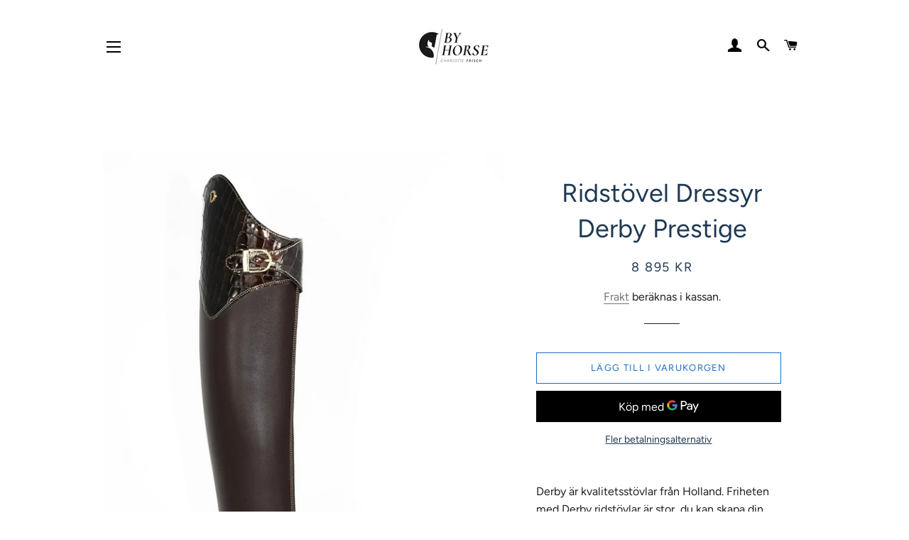

--- FILE ---
content_type: text/html; charset=utf-8
request_url: https://byhorse.se/products/ridstovel-dressyr-derby-prestige
body_size: 34351
content:
<!doctype html>
<html class="no-js" lang="sv">
<head>

  <!-- Basic page needs ================================================== -->
  <meta charset="utf-8">
  <meta http-equiv="X-UA-Compatible" content="IE=edge,chrome=1">

  
    <link rel="shortcut icon" href="//byhorse.se/cdn/shop/files/By_Horse_CMYK_sv_FIN_32x32.jpg?v=1613717363" type="image/png" />
  

  <!-- Title and description ================================================== -->
  <title>
  Ridstövel Dressyr Derby Prestige &ndash; By Horse 
  </title>

  
  <meta name="description" content="Derby är kvalitetsstövlar från Holland. Friheten med Derby ridstövlar är stor, du kan skapa din egen stövel efter dina önskemål. Tillgången på olika färger, typ av läder och tillbehör gör att valmöjligheterna är enorma. Derby ridstövlar kan beställas enligt storlekstabell eller genom måttbeställning. Allt för att stöve">
  

  <!-- Helpers ================================================== -->
  <!-- /snippets/social-meta-tags.liquid -->




<meta property="og:site_name" content="By Horse ">
<meta property="og:url" content="https://byhorse.se/products/ridstovel-dressyr-derby-prestige">
<meta property="og:title" content="Ridstövel Dressyr Derby Prestige">
<meta property="og:type" content="product">
<meta property="og:description" content="Derby är kvalitetsstövlar från Holland. Friheten med Derby ridstövlar är stor, du kan skapa din egen stövel efter dina önskemål. Tillgången på olika färger, typ av läder och tillbehör gör att valmöjligheterna är enorma. Derby ridstövlar kan beställas enligt storlekstabell eller genom måttbeställning. Allt för att stöve">

  <meta property="og:price:amount" content="8,895">
  <meta property="og:price:currency" content="SEK">

<meta property="og:image" content="http://byhorse.se/cdn/shop/products/RidstoveldressyrDerbyPrestige_morkbrun_1200x1200.jpg?v=1589554233"><meta property="og:image" content="http://byhorse.se/cdn/shop/products/RidstoveldressyrDerbyPrestige_saffransfargad_1200x1200.jpg?v=1589554234">
<meta property="og:image:secure_url" content="https://byhorse.se/cdn/shop/products/RidstoveldressyrDerbyPrestige_morkbrun_1200x1200.jpg?v=1589554233"><meta property="og:image:secure_url" content="https://byhorse.se/cdn/shop/products/RidstoveldressyrDerbyPrestige_saffransfargad_1200x1200.jpg?v=1589554234">


<meta name="twitter:card" content="summary_large_image">
<meta name="twitter:title" content="Ridstövel Dressyr Derby Prestige">
<meta name="twitter:description" content="Derby är kvalitetsstövlar från Holland. Friheten med Derby ridstövlar är stor, du kan skapa din egen stövel efter dina önskemål. Tillgången på olika färger, typ av läder och tillbehör gör att valmöjligheterna är enorma. Derby ridstövlar kan beställas enligt storlekstabell eller genom måttbeställning. Allt för att stöve">

  <link rel="canonical" href="https://byhorse.se/products/ridstovel-dressyr-derby-prestige">
  <meta name="viewport" content="width=device-width,initial-scale=1,shrink-to-fit=no">
  <meta name="theme-color" content="#1b6dbf">

  <!-- CSS ================================================== -->
  <link href="//byhorse.se/cdn/shop/t/2/assets/timber.scss.css?v=102136543733161051001767782071" rel="stylesheet" type="text/css" media="all" />
  <link href="//byhorse.se/cdn/shop/t/2/assets/theme.scss.css?v=161476905478526219231767782071" rel="stylesheet" type="text/css" media="all" />

  <!-- Sections ================================================== -->
  <script>
    window.theme = window.theme || {};
    theme.strings = {
      zoomClose: "Stäng (esc)",
      zoomPrev: "Föregående (Vänster pilknapp)",
      zoomNext: "Nästa (höger piltangent)",
      moneyFormat: "{{amount_no_decimals}} kr",
      addressError: "Det gick inte att hitta den adressen",
      addressNoResults: "Inga resultat för den adressen",
      addressQueryLimit: "Du har överskridit användningsgränsen för Google API. Överväg att uppgradera till en \u003ca href=\"https:\/\/developers.google.com\/maps\/premium\/usage-limits\"\u003epremiumplan\u003c\/a\u003e.",
      authError: "Det gick inte att autentisera ditt Google Maps-konto.",
      cartEmpty: "Din varukorg är för tillfället tom.",
      cartCookie: "Aktivera cookies för att använda varukorgen",
      cartSavings: "Du sparar [savings]",
      productSlideLabel: "Bild [slide_number] av [slide_max]."
    };
    theme.settings = {
      cartType: "page",
      gridType: null
    };
  </script>

  <script src="//byhorse.se/cdn/shop/t/2/assets/jquery-2.2.3.min.js?v=58211863146907186831584879743" type="text/javascript"></script>

  <script src="//byhorse.se/cdn/shop/t/2/assets/lazysizes.min.js?v=155223123402716617051584879744" async="async"></script>

  <script src="//byhorse.se/cdn/shop/t/2/assets/theme.js?v=83378237810739823071585310855" defer="defer"></script>

  <!-- Header hook for plugins ================================================== -->
  <script>window.performance && window.performance.mark && window.performance.mark('shopify.content_for_header.start');</script><meta name="google-site-verification" content="JixBZ0H3SJbN2QFTS36s1xF89098XGPdi2NLqWnOSm4">
<meta name="google-site-verification" content="tsLPD1ctJkt4t7ywHKdlmE0ZcjiG6vlPEid8h50ClT4">
<meta id="shopify-digital-wallet" name="shopify-digital-wallet" content="/36008657031/digital_wallets/dialog">
<meta name="shopify-checkout-api-token" content="ef94374b1a4b0ae52f7604c6e74f0679">
<link rel="alternate" type="application/json+oembed" href="https://byhorse.se/products/ridstovel-dressyr-derby-prestige.oembed">
<script async="async" src="/checkouts/internal/preloads.js?locale=sv-SE"></script>
<script id="apple-pay-shop-capabilities" type="application/json">{"shopId":36008657031,"countryCode":"SE","currencyCode":"SEK","merchantCapabilities":["supports3DS"],"merchantId":"gid:\/\/shopify\/Shop\/36008657031","merchantName":"By Horse ","requiredBillingContactFields":["postalAddress","email","phone"],"requiredShippingContactFields":["postalAddress","email","phone"],"shippingType":"shipping","supportedNetworks":["visa","maestro","masterCard"],"total":{"type":"pending","label":"By Horse ","amount":"1.00"},"shopifyPaymentsEnabled":true,"supportsSubscriptions":true}</script>
<script id="shopify-features" type="application/json">{"accessToken":"ef94374b1a4b0ae52f7604c6e74f0679","betas":["rich-media-storefront-analytics"],"domain":"byhorse.se","predictiveSearch":true,"shopId":36008657031,"locale":"sv"}</script>
<script>var Shopify = Shopify || {};
Shopify.shop = "by-horse-ab.myshopify.com";
Shopify.locale = "sv";
Shopify.currency = {"active":"SEK","rate":"1.0"};
Shopify.country = "SE";
Shopify.theme = {"name":"Brooklyn","id":92888629383,"schema_name":"Brooklyn","schema_version":"16.0.1","theme_store_id":730,"role":"main"};
Shopify.theme.handle = "null";
Shopify.theme.style = {"id":null,"handle":null};
Shopify.cdnHost = "byhorse.se/cdn";
Shopify.routes = Shopify.routes || {};
Shopify.routes.root = "/";</script>
<script type="module">!function(o){(o.Shopify=o.Shopify||{}).modules=!0}(window);</script>
<script>!function(o){function n(){var o=[];function n(){o.push(Array.prototype.slice.apply(arguments))}return n.q=o,n}var t=o.Shopify=o.Shopify||{};t.loadFeatures=n(),t.autoloadFeatures=n()}(window);</script>
<script id="shop-js-analytics" type="application/json">{"pageType":"product"}</script>
<script defer="defer" async type="module" src="//byhorse.se/cdn/shopifycloud/shop-js/modules/v2/client.init-shop-cart-sync_BQ29hUGy.sv.esm.js"></script>
<script defer="defer" async type="module" src="//byhorse.se/cdn/shopifycloud/shop-js/modules/v2/chunk.common_DVZgvets.esm.js"></script>
<script defer="defer" async type="module" src="//byhorse.se/cdn/shopifycloud/shop-js/modules/v2/chunk.modal_Dp9EJq-l.esm.js"></script>
<script type="module">
  await import("//byhorse.se/cdn/shopifycloud/shop-js/modules/v2/client.init-shop-cart-sync_BQ29hUGy.sv.esm.js");
await import("//byhorse.se/cdn/shopifycloud/shop-js/modules/v2/chunk.common_DVZgvets.esm.js");
await import("//byhorse.se/cdn/shopifycloud/shop-js/modules/v2/chunk.modal_Dp9EJq-l.esm.js");

  window.Shopify.SignInWithShop?.initShopCartSync?.({"fedCMEnabled":true,"windoidEnabled":true});

</script>
<script>(function() {
  var isLoaded = false;
  function asyncLoad() {
    if (isLoaded) return;
    isLoaded = true;
    var urls = ["https:\/\/s3.eu-west-1.amazonaws.com\/production-klarna-il-shopify-osm\/4fbef0a94e977a7a7afae4ca0588448a4f0c342b\/by-horse-ab.myshopify.com-1735856167527.js?shop=by-horse-ab.myshopify.com"];
    for (var i = 0; i < urls.length; i++) {
      var s = document.createElement('script');
      s.type = 'text/javascript';
      s.async = true;
      s.src = urls[i];
      var x = document.getElementsByTagName('script')[0];
      x.parentNode.insertBefore(s, x);
    }
  };
  if(window.attachEvent) {
    window.attachEvent('onload', asyncLoad);
  } else {
    window.addEventListener('load', asyncLoad, false);
  }
})();</script>
<script id="__st">var __st={"a":36008657031,"offset":3600,"reqid":"71f8eff9-36d8-48e1-a444-2425a6539d56-1769145599","pageurl":"byhorse.se\/products\/ridstovel-dressyr-derby-prestige","u":"12af6f15654c","p":"product","rtyp":"product","rid":5052023472263};</script>
<script>window.ShopifyPaypalV4VisibilityTracking = true;</script>
<script id="captcha-bootstrap">!function(){'use strict';const t='contact',e='account',n='new_comment',o=[[t,t],['blogs',n],['comments',n],[t,'customer']],c=[[e,'customer_login'],[e,'guest_login'],[e,'recover_customer_password'],[e,'create_customer']],r=t=>t.map((([t,e])=>`form[action*='/${t}']:not([data-nocaptcha='true']) input[name='form_type'][value='${e}']`)).join(','),a=t=>()=>t?[...document.querySelectorAll(t)].map((t=>t.form)):[];function s(){const t=[...o],e=r(t);return a(e)}const i='password',u='form_key',d=['recaptcha-v3-token','g-recaptcha-response','h-captcha-response',i],f=()=>{try{return window.sessionStorage}catch{return}},m='__shopify_v',_=t=>t.elements[u];function p(t,e,n=!1){try{const o=window.sessionStorage,c=JSON.parse(o.getItem(e)),{data:r}=function(t){const{data:e,action:n}=t;return t[m]||n?{data:e,action:n}:{data:t,action:n}}(c);for(const[e,n]of Object.entries(r))t.elements[e]&&(t.elements[e].value=n);n&&o.removeItem(e)}catch(o){console.error('form repopulation failed',{error:o})}}const l='form_type',E='cptcha';function T(t){t.dataset[E]=!0}const w=window,h=w.document,L='Shopify',v='ce_forms',y='captcha';let A=!1;((t,e)=>{const n=(g='f06e6c50-85a8-45c8-87d0-21a2b65856fe',I='https://cdn.shopify.com/shopifycloud/storefront-forms-hcaptcha/ce_storefront_forms_captcha_hcaptcha.v1.5.2.iife.js',D={infoText:'Skyddas av hCaptcha',privacyText:'Integritet',termsText:'Villkor'},(t,e,n)=>{const o=w[L][v],c=o.bindForm;if(c)return c(t,g,e,D).then(n);var r;o.q.push([[t,g,e,D],n]),r=I,A||(h.body.append(Object.assign(h.createElement('script'),{id:'captcha-provider',async:!0,src:r})),A=!0)});var g,I,D;w[L]=w[L]||{},w[L][v]=w[L][v]||{},w[L][v].q=[],w[L][y]=w[L][y]||{},w[L][y].protect=function(t,e){n(t,void 0,e),T(t)},Object.freeze(w[L][y]),function(t,e,n,w,h,L){const[v,y,A,g]=function(t,e,n){const i=e?o:[],u=t?c:[],d=[...i,...u],f=r(d),m=r(i),_=r(d.filter((([t,e])=>n.includes(e))));return[a(f),a(m),a(_),s()]}(w,h,L),I=t=>{const e=t.target;return e instanceof HTMLFormElement?e:e&&e.form},D=t=>v().includes(t);t.addEventListener('submit',(t=>{const e=I(t);if(!e)return;const n=D(e)&&!e.dataset.hcaptchaBound&&!e.dataset.recaptchaBound,o=_(e),c=g().includes(e)&&(!o||!o.value);(n||c)&&t.preventDefault(),c&&!n&&(function(t){try{if(!f())return;!function(t){const e=f();if(!e)return;const n=_(t);if(!n)return;const o=n.value;o&&e.removeItem(o)}(t);const e=Array.from(Array(32),(()=>Math.random().toString(36)[2])).join('');!function(t,e){_(t)||t.append(Object.assign(document.createElement('input'),{type:'hidden',name:u})),t.elements[u].value=e}(t,e),function(t,e){const n=f();if(!n)return;const o=[...t.querySelectorAll(`input[type='${i}']`)].map((({name:t})=>t)),c=[...d,...o],r={};for(const[a,s]of new FormData(t).entries())c.includes(a)||(r[a]=s);n.setItem(e,JSON.stringify({[m]:1,action:t.action,data:r}))}(t,e)}catch(e){console.error('failed to persist form',e)}}(e),e.submit())}));const S=(t,e)=>{t&&!t.dataset[E]&&(n(t,e.some((e=>e===t))),T(t))};for(const o of['focusin','change'])t.addEventListener(o,(t=>{const e=I(t);D(e)&&S(e,y())}));const B=e.get('form_key'),M=e.get(l),P=B&&M;t.addEventListener('DOMContentLoaded',(()=>{const t=y();if(P)for(const e of t)e.elements[l].value===M&&p(e,B);[...new Set([...A(),...v().filter((t=>'true'===t.dataset.shopifyCaptcha))])].forEach((e=>S(e,t)))}))}(h,new URLSearchParams(w.location.search),n,t,e,['guest_login'])})(!0,!0)}();</script>
<script integrity="sha256-4kQ18oKyAcykRKYeNunJcIwy7WH5gtpwJnB7kiuLZ1E=" data-source-attribution="shopify.loadfeatures" defer="defer" src="//byhorse.se/cdn/shopifycloud/storefront/assets/storefront/load_feature-a0a9edcb.js" crossorigin="anonymous"></script>
<script data-source-attribution="shopify.dynamic_checkout.dynamic.init">var Shopify=Shopify||{};Shopify.PaymentButton=Shopify.PaymentButton||{isStorefrontPortableWallets:!0,init:function(){window.Shopify.PaymentButton.init=function(){};var t=document.createElement("script");t.src="https://byhorse.se/cdn/shopifycloud/portable-wallets/latest/portable-wallets.sv.js",t.type="module",document.head.appendChild(t)}};
</script>
<script data-source-attribution="shopify.dynamic_checkout.buyer_consent">
  function portableWalletsHideBuyerConsent(e){var t=document.getElementById("shopify-buyer-consent"),n=document.getElementById("shopify-subscription-policy-button");t&&n&&(t.classList.add("hidden"),t.setAttribute("aria-hidden","true"),n.removeEventListener("click",e))}function portableWalletsShowBuyerConsent(e){var t=document.getElementById("shopify-buyer-consent"),n=document.getElementById("shopify-subscription-policy-button");t&&n&&(t.classList.remove("hidden"),t.removeAttribute("aria-hidden"),n.addEventListener("click",e))}window.Shopify?.PaymentButton&&(window.Shopify.PaymentButton.hideBuyerConsent=portableWalletsHideBuyerConsent,window.Shopify.PaymentButton.showBuyerConsent=portableWalletsShowBuyerConsent);
</script>
<script>
  function portableWalletsCleanup(e){e&&e.src&&console.error("Failed to load portable wallets script "+e.src);var t=document.querySelectorAll("shopify-accelerated-checkout .shopify-payment-button__skeleton, shopify-accelerated-checkout-cart .wallet-cart-button__skeleton"),e=document.getElementById("shopify-buyer-consent");for(let e=0;e<t.length;e++)t[e].remove();e&&e.remove()}function portableWalletsNotLoadedAsModule(e){e instanceof ErrorEvent&&"string"==typeof e.message&&e.message.includes("import.meta")&&"string"==typeof e.filename&&e.filename.includes("portable-wallets")&&(window.removeEventListener("error",portableWalletsNotLoadedAsModule),window.Shopify.PaymentButton.failedToLoad=e,"loading"===document.readyState?document.addEventListener("DOMContentLoaded",window.Shopify.PaymentButton.init):window.Shopify.PaymentButton.init())}window.addEventListener("error",portableWalletsNotLoadedAsModule);
</script>

<script type="module" src="https://byhorse.se/cdn/shopifycloud/portable-wallets/latest/portable-wallets.sv.js" onError="portableWalletsCleanup(this)" crossorigin="anonymous"></script>
<script nomodule>
  document.addEventListener("DOMContentLoaded", portableWalletsCleanup);
</script>

<link id="shopify-accelerated-checkout-styles" rel="stylesheet" media="screen" href="https://byhorse.se/cdn/shopifycloud/portable-wallets/latest/accelerated-checkout-backwards-compat.css" crossorigin="anonymous">
<style id="shopify-accelerated-checkout-cart">
        #shopify-buyer-consent {
  margin-top: 1em;
  display: inline-block;
  width: 100%;
}

#shopify-buyer-consent.hidden {
  display: none;
}

#shopify-subscription-policy-button {
  background: none;
  border: none;
  padding: 0;
  text-decoration: underline;
  font-size: inherit;
  cursor: pointer;
}

#shopify-subscription-policy-button::before {
  box-shadow: none;
}

      </style>

<script>window.performance && window.performance.mark && window.performance.mark('shopify.content_for_header.end');</script>

  <script src="//byhorse.se/cdn/shop/t/2/assets/modernizr.min.js?v=21391054748206432451584879744" type="text/javascript"></script>

  
  

<!-- "snippets/booster-common.liquid" was not rendered, the associated app was uninstalled -->


<script type="text/javascript">
  //BOOSTER APPS COMMON JS CODE
  window.BoosterApps = window.BoosterApps || {};
  window.BoosterApps.common = window.BoosterApps.common || {};
  window.BoosterApps.common.shop = {
    permanent_domain: 'by-horse-ab.myshopify.com',
    currency: "SEK",
    money_format: "{{amount_no_decimals}} kr",
    id: 36008657031
  };
  

  window.BoosterApps.common.template = 'product';
  window.BoosterApps.common.cart = {};
  window.BoosterApps.common.vapid_public_key = "BO5RJ2FA8w6MW2Qt1_MKSFtoVpVjUMLYkHb2arb7zZxEaYGTMuLvmZGabSHj8q0EwlzLWBAcAU_0z-z9Xps8kF8=";

  window.BoosterApps.cs_app_url = "/apps/ba_fb_app";

  window.BoosterApps.global_config = {"asset_urls":{"loy":{"init_js":"https:\/\/cdn.shopify.com\/s\/files\/1\/0194\/1736\/6592\/t\/1\/assets\/ba_loy_init.js?v=1643899006","widget_js":"https:\/\/cdn.shopify.com\/s\/files\/1\/0194\/1736\/6592\/t\/1\/assets\/ba_loy_widget.js?v=1643899010","widget_css":"https:\/\/cdn.shopify.com\/s\/files\/1\/0194\/1736\/6592\/t\/1\/assets\/ba_loy_widget.css?v=1630424861"},"rev":{"init_js":null,"widget_js":null,"modal_js":null,"widget_css":null,"modal_css":null},"pu":{"init_js":"https:\/\/cdn.shopify.com\/s\/files\/1\/0194\/1736\/6592\/t\/1\/assets\/ba_pu_init.js?v=1635877170"},"bis":{"init_js":"https:\/\/cdn.shopify.com\/s\/files\/1\/0194\/1736\/6592\/t\/1\/assets\/ba_bis_init.js?v=1633795418","modal_js":"https:\/\/cdn.shopify.com\/s\/files\/1\/0194\/1736\/6592\/t\/1\/assets\/ba_bis_modal.js?v=1633795421","modal_css":"https:\/\/cdn.shopify.com\/s\/files\/1\/0194\/1736\/6592\/t\/1\/assets\/ba_bis_modal.css?v=1620346071"},"widgets":{"init_js":"https:\/\/cdn.shopify.com\/s\/files\/1\/0194\/1736\/6592\/t\/1\/assets\/ba_widget_init.js?v=1643989783","modal_js":"https:\/\/cdn.shopify.com\/s\/files\/1\/0194\/1736\/6592\/t\/1\/assets\/ba_widget_modal.js?v=1643989786","modal_css":"https:\/\/cdn.shopify.com\/s\/files\/1\/0194\/1736\/6592\/t\/1\/assets\/ba_widget_modal.css?v=1643989789"},"global":{"helper_js":"https:\/\/cdn.shopify.com\/s\/files\/1\/0194\/1736\/6592\/t\/1\/assets\/ba_tracking.js?v=1637601969"}},"proxy_paths":{"pu":"\/apps\/ba_fb_app","app_metrics":"\/apps\/ba_fb_app\/app_metrics","push_subscription":"\/apps\/ba_fb_app\/push"},"aat":["pu"],"pv":false,"sts":false,"bam":false,"base_money_format":"{{amount_no_decimals}} kr"};



    window.BoosterApps.pu_config = {"push_prompt_cover_enabled":false,"push_prompt_cover_title":"One small step","push_prompt_cover_message":"Allow your browser to receive notifications"};


  for (i = 0; i < window.localStorage.length; i++) {
    var key = window.localStorage.key(i);
    if (key.slice(0,10) === "ba_msg_sub") {
      window.BoosterApps.can_update_cart = true;
    }
  }

  
    if (window.BoosterApps.common.template == 'product'){
      window.BoosterApps.common.product = {
        id: 5052023472263, price: 889500, handle: "ridstovel-dressyr-derby-prestige", tags: ["#derby","#ridstövlar"],
        available: true, title: "Ridstövel Dressyr Derby Prestige", variants: [{"id":34192423813255,"title":"Default Title","option1":"Default Title","option2":null,"option3":null,"sku":"","requires_shipping":true,"taxable":true,"featured_image":null,"available":true,"name":"Ridstövel Dressyr Derby Prestige","public_title":null,"options":["Default Title"],"price":889500,"weight":3000,"compare_at_price":null,"inventory_management":"shopify","barcode":"","requires_selling_plan":false,"selling_plan_allocations":[]}]
      };
      window.BoosterApps.common.product.review_data = null;
    }
  

</script>


<script type="text/javascript">
  !function(e){var t={};function r(n){if(t[n])return t[n].exports;var o=t[n]={i:n,l:!1,exports:{}};return e[n].call(o.exports,o,o.exports,r),o.l=!0,o.exports}r.m=e,r.c=t,r.d=function(e,t,n){r.o(e,t)||Object.defineProperty(e,t,{enumerable:!0,get:n})},r.r=function(e){"undefined"!==typeof Symbol&&Symbol.toStringTag&&Object.defineProperty(e,Symbol.toStringTag,{value:"Module"}),Object.defineProperty(e,"__esModule",{value:!0})},r.t=function(e,t){if(1&t&&(e=r(e)),8&t)return e;if(4&t&&"object"===typeof e&&e&&e.__esModule)return e;var n=Object.create(null);if(r.r(n),Object.defineProperty(n,"default",{enumerable:!0,value:e}),2&t&&"string"!=typeof e)for(var o in e)r.d(n,o,function(t){return e[t]}.bind(null,o));return n},r.n=function(e){var t=e&&e.__esModule?function(){return e.default}:function(){return e};return r.d(t,"a",t),t},r.o=function(e,t){return Object.prototype.hasOwnProperty.call(e,t)},r.p="https://boosterapps.com/apps/push-marketing/packs/",r(r.s=21)}({21:function(e,t){}});
//# sourceMappingURL=application-3d64c6bcfede9eadaa72.js.map

  //Global snippet for Booster Apps
  //this is updated automatically - do not edit manually.

  function loadScript(src, defer, done) {
    var js = document.createElement('script');
    js.src = src;
    js.defer = defer;
    js.onload = function(){done();};
    js.onerror = function(){
      done(new Error('Failed to load script ' + src));
    };
    document.head.appendChild(js);
  }

  function browserSupportsAllFeatures() {
    return window.Promise && window.fetch && window.Symbol;
  }

  if (browserSupportsAllFeatures()) {
    main();
  } else {
    loadScript('https://polyfill-fastly.net/v3/polyfill.min.js?features=Promise,fetch', true, main);
  }

  function loadAppScripts(){



      loadScript(window.BoosterApps.global_config.asset_urls.pu.init_js, true, function(){});
  }

  function main(err) {
    //isolate the scope
    loadScript(window.BoosterApps.global_config.asset_urls.global.helper_js, false, loadAppScripts);
  }
</script>

<!-- BEGIN app block: shopify://apps/sami-product-labels/blocks/app-embed-block/b9b44663-5d51-4be1-8104-faedd68da8c5 --><script type="text/javascript">
  window.Samita = window.Samita || {};
  Samita.ProductLabels = Samita.ProductLabels || {};
  Samita.ProductLabels.locale  = {"shop_locale":{"locale":"sv","enabled":true,"primary":true,"published":true}};
  Samita.ProductLabels.page = {title : document.title.replaceAll('"', "'"), href : window.location.href, type: "product", page_id: ""};
  Samita.ProductLabels.dataShop = Samita.ProductLabels.dataShop || {};if (typeof Shopify!= "undefined" && Shopify?.theme?.role != "main") {}
  Samita.ProductLabels.theme_id =null;
  Samita.ProductLabels.products = Samita.ProductLabels.products || [];Samita.ProductLabels.product ={"id":5052023472263,"title":"Ridstövel Dressyr Derby Prestige","handle":"ridstovel-dressyr-derby-prestige","description":"\u003cp\u003eDerby är kvalitetsstövlar från Holland. Friheten med Derby ridstövlar är stor, du kan skapa din egen stövel efter dina önskemål. Tillgången på olika färger, typ av läder och tillbehör gör att valmöjligheterna är enorma. Derby ridstövlar kan beställas enligt storlekstabell eller genom måttbeställning. Allt för att stöveln skall sitta så bra som möjligt. \u003cbr\u003ePrestige är Derbys traditionella dressyrmodell. Den har stabil ankel, hård utsida på skaften, dressyrbåge samt dragkedjan snett fram. I standard är det svart läder med svart sula och 4 cm dressyrbåge. Man kan få dressyrbågen i allt mellan 2-7 cm. \u003cbr\u003e\u003cbr\u003e\u003c\/p\u003e\n\u003cp\u003eRidstöveln Polo är en allroundmodell. Den är mycket omtyckt av både hopp och dressyrryttare. Snygg och väldigt bekväm att gå i och ur tack vare dragkedjan på framsidan. I standard är det svart läder med svart sula och 4 cm dressyrbåge. Man kan få dressyrbågen i allt mellan 2-7 cm.\u003c\/p\u003e\n\u003cp\u003eTillval:\u003cbr\u003eExtra hög dressyrbåge: 140kr \u003cbr\u003eExtra hårda utsida skaft: 560kr \u003cbr\u003eSwarowski-kristaller på bågen: 840kr \u003cbr\u003eUtsmyckning på tå\/häl: 420kr \u003cbr\u003eBruna sulor: 140kr \u003cbr\u003eFärgad tråd: 420kr \u003cbr\u003eUtsmyckning krage: 700kr \u003cbr\u003eAnnat dragkedjeskydd och spänne: 420kr \u003cbr\u003eMatchande sporremmar: 465kr\u003cbr\u003eStövelväska: 522kr\u003cbr\u003eStövelsträckare: 345kr\u003cbr\u003e\u003cbr\u003eDessa ridstövlar går att välja i olika läderfärger och kombinationer. För inspiration och idéer:\u003cbr\u003ehttps:\/\/derby.nl\/index.php\/en\/assortment-all\/riding-boots\u003c\/p\u003e","published_at":"2020-05-15T16:47:51+02:00","created_at":"2020-05-15T16:47:51+02:00","vendor":"By Horse","type":"Nya Ridstövlar","tags":["#derby","#ridstövlar"],"price":889500,"price_min":889500,"price_max":889500,"available":true,"price_varies":false,"compare_at_price":null,"compare_at_price_min":0,"compare_at_price_max":0,"compare_at_price_varies":false,"variants":[{"id":34192423813255,"title":"Default Title","option1":"Default Title","option2":null,"option3":null,"sku":"","requires_shipping":true,"taxable":true,"featured_image":null,"available":true,"name":"Ridstövel Dressyr Derby Prestige","public_title":null,"options":["Default Title"],"price":889500,"weight":3000,"compare_at_price":null,"inventory_management":"shopify","barcode":"","requires_selling_plan":false,"selling_plan_allocations":[]}],"images":["\/\/byhorse.se\/cdn\/shop\/products\/RidstoveldressyrDerbyPrestige_morkbrun.jpg?v=1589554233","\/\/byhorse.se\/cdn\/shop\/products\/RidstoveldressyrDerbyPrestige_saffransfargad.jpg?v=1589554234"],"featured_image":"\/\/byhorse.se\/cdn\/shop\/products\/RidstoveldressyrDerbyPrestige_morkbrun.jpg?v=1589554233","options":["Title"],"media":[{"alt":null,"id":8920591270023,"position":1,"preview_image":{"aspect_ratio":0.666,"height":1280,"width":853,"src":"\/\/byhorse.se\/cdn\/shop\/products\/RidstoveldressyrDerbyPrestige_morkbrun.jpg?v=1589554233"},"aspect_ratio":0.666,"height":1280,"media_type":"image","src":"\/\/byhorse.se\/cdn\/shop\/products\/RidstoveldressyrDerbyPrestige_morkbrun.jpg?v=1589554233","width":853},{"alt":null,"id":8920591302791,"position":2,"preview_image":{"aspect_ratio":0.666,"height":1280,"width":853,"src":"\/\/byhorse.se\/cdn\/shop\/products\/RidstoveldressyrDerbyPrestige_saffransfargad.jpg?v=1589554234"},"aspect_ratio":0.666,"height":1280,"media_type":"image","src":"\/\/byhorse.se\/cdn\/shop\/products\/RidstoveldressyrDerbyPrestige_saffransfargad.jpg?v=1589554234","width":853}],"requires_selling_plan":false,"selling_plan_groups":[],"content":"\u003cp\u003eDerby är kvalitetsstövlar från Holland. Friheten med Derby ridstövlar är stor, du kan skapa din egen stövel efter dina önskemål. Tillgången på olika färger, typ av läder och tillbehör gör att valmöjligheterna är enorma. Derby ridstövlar kan beställas enligt storlekstabell eller genom måttbeställning. Allt för att stöveln skall sitta så bra som möjligt. \u003cbr\u003ePrestige är Derbys traditionella dressyrmodell. Den har stabil ankel, hård utsida på skaften, dressyrbåge samt dragkedjan snett fram. I standard är det svart läder med svart sula och 4 cm dressyrbåge. Man kan få dressyrbågen i allt mellan 2-7 cm. \u003cbr\u003e\u003cbr\u003e\u003c\/p\u003e\n\u003cp\u003eRidstöveln Polo är en allroundmodell. Den är mycket omtyckt av både hopp och dressyrryttare. Snygg och väldigt bekväm att gå i och ur tack vare dragkedjan på framsidan. I standard är det svart läder med svart sula och 4 cm dressyrbåge. Man kan få dressyrbågen i allt mellan 2-7 cm.\u003c\/p\u003e\n\u003cp\u003eTillval:\u003cbr\u003eExtra hög dressyrbåge: 140kr \u003cbr\u003eExtra hårda utsida skaft: 560kr \u003cbr\u003eSwarowski-kristaller på bågen: 840kr \u003cbr\u003eUtsmyckning på tå\/häl: 420kr \u003cbr\u003eBruna sulor: 140kr \u003cbr\u003eFärgad tråd: 420kr \u003cbr\u003eUtsmyckning krage: 700kr \u003cbr\u003eAnnat dragkedjeskydd och spänne: 420kr \u003cbr\u003eMatchande sporremmar: 465kr\u003cbr\u003eStövelväska: 522kr\u003cbr\u003eStövelsträckare: 345kr\u003cbr\u003e\u003cbr\u003eDessa ridstövlar går att välja i olika läderfärger och kombinationer. För inspiration och idéer:\u003cbr\u003ehttps:\/\/derby.nl\/index.php\/en\/assortment-all\/riding-boots\u003c\/p\u003e"};
    Samita.ProductLabels.product.collections =[188035760263];
    Samita.ProductLabels.product.metafields = {};
    Samita.ProductLabels.product.variants = [{
          "id":34192423813255,
          "title":"Default Title",
          "name":null,
          "compare_at_price":null,
          "price":889500,
          "available":true,
          "weight":3000,
          "sku":"",
          "inventory_quantity":1,
          "metafields":{}
        }];if (typeof Shopify!= "undefined" && Shopify?.theme?.id == 92888629383) {Samita.ProductLabels.themeInfo = {"id":92888629383,"name":"Brooklyn","role":"main","theme_store_id":730,"theme_name":"Brooklyn","theme_version":"16.0.1"};}if (typeof Shopify!= "undefined" && Shopify?.theme?.id == 92888629383) {Samita.ProductLabels.theme = {"selectors":{"product":{"elementSelectors":[".product-top",".Product",".product-detail",".product-page-container","#ProductSection-product-template","#shopify-section-product-template",".product",".product-main",".grid:not(.product-grid,.sf-grid)",".grid.product-single","#__pf",".gfqv-product-wrapper",".ga-product",".t4s-container",".gCartItem, .flexRow.noGutter, .cart__row, .line-item, .cart-item, .cart-row, .CartItem, .cart-line-item, .cart-table tbody tr, .container-indent table tbody tr"],"notShowCustomBlocks":".variant-swatch__item,.fera-productReviews-review,share-button","link":"[samitaPL-product-link], h3[data-href*=\"/products/\"], div[data-href*=\"/products/\"], a.product-block__link[href*=\"/products/\"], a.indiv-product__link[href*=\"/products/\"], a.thumbnail__link[href*=\"/products/\"], a.product-item__link[href*=\"/products/\"], a.product-card__link[href*=\"/products/\"], a.product-card-link[href*=\"/products/\"], a.product-block__image__link[href*=\"/products/\"], a.stretched-link[href*=\"/products/\"], a.grid-product__link[href*=\"/products/\"], a.product-grid-item--link[href*=\"/products/\"], a.product-link[href*=\"/products/\"], a.product__link[href*=\"/products/\"], a.full-unstyled-link[href*=\"/products/\"], a.grid-item__link[href*=\"/products/\"], a.grid-product__link[href*=\"/products/\"], a[data-product-page-link][href*=\"/products/\"], a[href*=\"/products/\"]:not(.logo-bar__link,.ButtonGroup__Item.Button,.menu-promotion__link,.site-nav__link,.mobile-nav__link,.hero__sidebyside-image-link,.announcement-link,.breadcrumbs-list__link,.single-level-link,.d-none,.icon-twitter,.icon-facebook,.icon-pinterest,#btn,.list-menu__item.link.link--tex,.btnProductQuickview,.index-banner-slides-each,.global-banner-switch,.sub-nav-item-link,.announcement-bar__link)","signal":"[data-product-handle], [data-product-id]","notSignal":":not([data-section-id=\"product-recommendations\"],[data-section-type=\"product-recommendations\"],#product-area,#looxReviews)","priceSelectors":[".product-option .cvc-money","#ProductPrice-product-template",".product-block--price",".price-list","#ProductPrice",".product-price",".product__price—reg","#productPrice-product-template",".product__current-price",".product-thumb-caption-price-current",".product-item-caption-price-current",".grid-product__price,.product__price","span.price","span.product-price",".productitem--price",".product-pricing","div.price","span.money",".product-item__price",".product-list-item-price","p.price",".product-meta__prices","div.product-price","span#price",".price.money","h3.price","a.price",".price-area",".product-item-price",".pricearea",".collectionGrid .collectionBlock-info > p","#ComparePrice",".product--price-wrapper",".product-page--price-wrapper",".color--shop-accent.font-size--s.t--meta.f--main",".ComparePrice",".ProductPrice",".prodThumb .title span:last-child",".price",".product-single__price-product-template",".product-info-price",".price-money",".prod-price","#price-field",".product-grid--price",".prices,.pricing","#product-price",".money-styling",".compare-at-price",".product-item--price",".card__price",".product-card__price",".product-price__price",".product-item__price-wrapper",".product-single__price",".grid-product__price-wrap","a.grid-link p.grid-link__meta",".product__prices","#comparePrice-product-template","dl[class*=\"price\"]","div[class*=\"price\"]",".gl-card-pricing",".ga-product_price-container"],"titleSelectors":[".prod-title",".product-block--title",".product-info__title",".product-thumbnail__title",".product-card__title","div.product__title",".card__heading.h5",".cart-item__name.h4",".spf-product-card__title.h4",".gl-card-title",".ga-product_title"],"imageSelectors":[".product--wrapper img",".product-single__media img",".imgWrapper > img",".gitem-img",".card__media img",".image__inner img",".snize-thumbnail",".zoomImg",".spf-product-card__image",".boost-pfs-filter-product-item-main-image",".pwzrswiper-slide > img",".product__image-wrapper img",".grid__image-ratio",".product__media img",".AspectRatio > img",".product__media img",".rimage-wrapper > img",".ProductItem__Image",".img-wrapper img",".aspect-ratio img",".product-card__image-wrapper > .product-card__image",".ga-products_image img",".image__container",".image-wrap .grid-product__image",".boost-sd__product-image img",".box-ratio > img",".image-cell img.card__image","img[src*=\"cdn.shopify.com\"][src*=\"/products/\"]","img[srcset*=\"cdn.shopify.com\"][srcset*=\"/products/\"]","img[data-srcset*=\"cdn.shopify.com\"][data-srcset*=\"/products/\"]","img[data-src*=\"cdn.shopify.com\"][data-src*=\"/products/\"]","img[data-srcset*=\"cdn.shopify.com\"][data-srcset*=\"/products/\"]","img[srcset*=\"cdn.shopify.com\"][src*=\"no-image\"]",".product-card__image > img",".product-image-main .image-wrap",".grid-product__image",".media > img","img[srcset*=\"cdn/shop/products/\"]","[data-bgset*=\"cdn.shopify.com\"][data-bgset*=\"/products/\"] > [data-bgset*=\"cdn.shopify.com\"][data-bgset*=\"/products/\"]","[data-bgset*=\"cdn.shopify.com\"][data-bgset*=\"/products/\"]","img[src*=\"cdn.shopify.com\"][src*=\"no-image\"]","img[src*=\"cdn/shop/products/\"]",".ga-product_image",".gfqv-product-image"],"media":".card__inner,.spf-product-card__inner","soldOutBadge":".tag.tag--rectangle, .grid-product__tag--sold-out","paymentButton":".shopify-payment-button, .product-form--smart-payment-buttons, .lh-wrap-buynow, .wx-checkout-btn","formSelectors":["form.product-form","form.product_form","form.t4s-form__product",".product-single__form",".shopify-product-form","#shopify-section-product-template form[action*=\"/cart/add\"]","form[action*=\"/cart/add\"]:not(.form-card)",".ga-products-table li.ga-product",".pf-product-form"],"variantActivator":".product__swatches [data-swatch-option], .swatch-view-item, variant-radios input, .swatch__container .swatch__option, .gf_swatches .gf_swatch, .product-form__controls-group-options select, ul.clickyboxes li, .pf-variant-select, ul.swatches-select li, .product-options__value, .form-check-swatch, button.btn.swatch select.product__variant, .pf-container a, button.variant.option, ul.js-product__variant--container li, .variant-input, .product-variant > ul > li  ,.input--dropdown, .HorizontalList > li, .product-single__swatch__item, .globo-swatch-list ul.value > .select-option, .form-swatch-item, .selector-wrapper select, select.pf-input, ul.swatches-select > li.nt-swatch.swatch_pr_item, ul.gfqv-swatch-values > li, .lh-swatch-select, .swatch-image, .variant-image-swatch, #option-size, .selector-wrapper .replaced, .regular-select-content > .regular-select-item, .radios--input, ul.swatch-view > li > .swatch-selector ,.single-option-selector, .swatch-element input, [data-product-option], .single-option-selector__radio, [data-index^=\"option\"], .SizeSwatchList input, .swatch-panda input[type=radio], .swatch input, .swatch-element input[type=radio], select[id*=\"product-select-\"], select[id|=\"product-select-option\"], [id|=\"productSelect-product\"], [id|=\"ProductSelect-option\"],select[id|=\"product-variants-option\"],select[id|=\"sca-qv-product-selected-option\"],select[id*=\"product-variants-\"],select[id|=\"product-selectors-option\"],select[id|=\"variant-listbox-option\"],select[id|=\"id-option\"],select[id|=\"SingleOptionSelector\"], .variant-input-wrap input, [data-action=\"select-value\"]","variant":".variant-selection__variants, .product-variant-id, .product-form__variants, .ga-product_variant_select, select[name=\"id\"], input[name=\"id\"], .qview-variants > select, select[name=\"id[]\"]","variantIdByAttribute":"swatch-current-variant","quantity":".gInputElement, [name=\"qty\"], [name=\"quantity\"]","quantityWrapper":"#Quantity, input.quantity-selector.quantity-input, [data-quantity-input-wrapper], .product-form__quantity-selector, .product-form__item--quantity, .ProductForm__QuantitySelector, .quantity-product-template, .product-qty, .qty-selection, .product__quantity, .js-qty__num","productAddToCartBtnSelectors":[".product-form__cart-submit",".add-to-cart-btn",".product__add-to-cart-button","#AddToCart--product-template","#addToCart","#AddToCart-product-template","#AddToCart",".add_to_cart",".product-form--atc-button","#AddToCart-product",".AddtoCart","button.btn-addtocart",".product-submit","[name=\"add\"]","[type=\"submit\"]",".product-form__add-button",".product-form--add-to-cart",".btn--add-to-cart",".button-cart",".action-button > .add-to-cart","button.btn--tertiary.add-to-cart",".form-actions > button.button",".gf_add-to-cart",".zend_preorder_submit_btn",".gt_button",".wx-add-cart-btn",".previewer_add-to-cart_btn > button",".qview-btn-addtocart",".ProductForm__AddToCart",".button--addToCart","#AddToCartDesk","[data-pf-type=\"ProductATC\"]"],"customAddEl":{"productPageSameLevel":true,"collectionPageSameLevel":true,"cartPageSameLevel":false},"cart":{"buttonOpenCartDrawer":"","drawerForm":".ajax-cart__form, #CartDrawer-Form, #cart , #theme-ajax-cart, form[action*=\"/cart\"]:not([action*=\"/cart/add\"]):not([hidden])","form":"body","rowSelectors":["gCartItem","flexRow.noGutter","cart__row","line-item","cart-item","cart-row","CartItem","cart-line-item","cart-table tbody tr","container-indent table tbody tr"],"price":"td.cart-item__details > div.product-option"},"collection":{"positionBadgeImageWrapper":"","positionBadgeTitleWrapper":"","positionBadgePriceWrapper":"","notElClass":["cart-item-list__body","product-list","samitaPL-card-list","cart-items-con","boost-pfs-search-suggestion-group","collection","pf-slide","boost-sd__cart-body","boost-sd__product-list","snize-search-results-content","productGrid","footer__links","header__links-list","cartitems--list","Cart__ItemList","minicart-list-prd","mini-cart-item","mini-cart__line-item-list","cart-items","grid","products","ajax-cart__form","hero__link","collection__page-products","cc-filters-results","footer-sect","collection-grid","card-list","page-width","collection-template","mobile-nav__sublist","product-grid","site-nav__dropdown","search__results","product-recommendations"]},"quickView":{"activator":"a.quickview-icon.quickview, .qv-icon, .previewer-button, .sca-qv-button, .product-item__action-button[data-action=\"open-modal\"], .boost-pfs-quickview-btn, .collection-product[data-action=\"show-product\"], button.product-item__quick-shop-button, .product-item__quick-shop-button-wrapper, .open-quick-view, .product-item__action-button[data-action=\"open-modal\"], .tt-btn-quickview, .product-item-quick-shop .available, .quickshop-trigger, .productitem--action-trigger:not(.productitem--action-atc), .quick-product__btn, .thumbnail, .quick_shop, a.sca-qv-button, .overlay, .quick-view, .open-quick-view, [data-product-card-link], a[rel=\"quick-view\"], a.quick-buy, div.quickview-button > a, .block-inner a.more-info, .quick-shop-modal-trigger, a.quick-view-btn, a.spo-quick-view, div.quickView-button, a.product__label--quick-shop, span.trigger-quick-view, a.act-quickview-button, a.product-modal, [data-quickshop-full], [data-quickshop-slim], [data-quickshop-trigger]","productForm":".qv-form, .qview-form, .description-wrapper_content, .wx-product-wrapper, #sca-qv-add-item-form, .product-form, #boost-pfs-quickview-cart-form, .product.preview .shopify-product-form, .product-details__form, .gfqv-product-form, #ModalquickView form#modal_quick_view, .quick-shop-modal form[action*=\"/cart/add\"], #quick-shop-modal form[action*=\"/cart/add\"], .white-popup.quick-view form[action*=\"/cart/add\"], .quick-view form[action*=\"/cart/add\"], [id*=\"QuickShopModal-\"] form[action*=\"/cart/add\"], .quick-shop.active form[action*=\"/cart/add\"], .quick-view-panel form[action*=\"/cart/add\"], .content.product.preview form[action*=\"/cart/add\"], .quickView-wrap form[action*=\"/cart/add\"], .quick-modal form[action*=\"/cart/add\"], #colorbox form[action*=\"/cart/add\"], .product-quick-view form[action*=\"/cart/add\"], .quickform, .modal--quickshop-full, .modal--quickshop form[action*=\"/cart/add\"], .quick-shop-form, .fancybox-inner form[action*=\"/cart/add\"], #quick-view-modal form[action*=\"/cart/add\"], [data-product-modal] form[action*=\"/cart/add\"], .modal--quick-shop.modal--is-active form[action*=\"/cart/add\"]","appVariantActivator":".previewer_options","appVariantSelector":".full_info, [data-behavior=\"previewer_link\"]","appButtonClass":["sca-qv-cartbtn","qview-btn","btn--fill btn--regular"]}}},"integrateApps":["globo.relatedproduct.loaded","globoFilterQuickviewRenderCompleted","globoFilterRenderSearchCompleted","globoFilterRenderCompleted","shopify:block:select","vsk:product:changed","collectionUpdate"],"theme_store_id":730,"theme_name":"Brooklyn"};}if (Samita?.ProductLabels?.theme?.selectors) {
    Samita.ProductLabels.settings = {
      selectors: Samita?.ProductLabels?.theme?.selectors,
      integrateApps: Samita?.ProductLabels?.theme?.integrateApps,
      condition: Samita?.ProductLabels?.theme?.condition,
      timeOut: Samita?.ProductLabels?.theme?.timeOut,
    }
  } else {
    Samita.ProductLabels.settings = {
      "selectors": {
          "product": {
              "elementSelectors": [".product-top",".Product",".product-detail",".product-page-container","#ProductSection-product-template",".product",".product-main",".grid",".grid.product-single","#__pf",".gfqv-product-wrapper",".ga-product",".t4s-container",".gCartItem, .flexRow.noGutter, .cart__row, .line-item, .cart-item, .cart-row, .CartItem, .cart-line-item, .cart-table tbody tr, .container-indent table tbody tr"],
              "elementNotSelectors": [".mini-cart__recommendations-list"],
              "notShowCustomBlocks": ".variant-swatch__item",
              "link": "[samitaPL-product-link], a[href*=\"/products/\"]:not(.logo-bar__link,.site-nav__link,.mobile-nav__link,.hero__sidebyside-image-link,.announcement-link)",
              "signal": "[data-product-handle], [data-product-id]",
              "notSignal": ":not([data-section-id=\"product-recommendations\"],[data-section-type=\"product-recommendations\"],#product-area,#looxReviews)",
              "priceSelectors": [".product-option .cvc-money","#ProductPrice-product-template",".product-block--price",".price-list","#ProductPrice",".product-price",".product__price—reg","#productPrice-product-template",".product__current-price",".product-thumb-caption-price-current",".product-item-caption-price-current",".grid-product__price,.product__price","span.price","span.product-price",".productitem--price",".product-pricing","div.price","span.money",".product-item__price",".product-list-item-price","p.price",".product-meta__prices","div.product-price","span#price",".price.money","h3.price","a.price",".price-area",".product-item-price",".pricearea",".collectionGrid .collectionBlock-info > p","#ComparePrice",".product--price-wrapper",".product-page--price-wrapper",".color--shop-accent.font-size--s.t--meta.f--main",".ComparePrice",".ProductPrice",".prodThumb .title span:last-child",".price",".product-single__price-product-template",".product-info-price",".price-money",".prod-price","#price-field",".product-grid--price",".prices,.pricing","#product-price",".money-styling",".compare-at-price",".product-item--price",".card__price",".product-card__price",".product-price__price",".product-item__price-wrapper",".product-single__price",".grid-product__price-wrap","a.grid-link p.grid-link__meta",".product__prices","#comparePrice-product-template","dl[class*=\"price\"]","div[class*=\"price\"]",".gl-card-pricing",".ga-product_price-container"],
              "titleSelectors": [".prod-title",".product-block--title",".product-info__title",".product-thumbnail__title",".product-card__title","div.product__title",".card__heading.h5",".cart-item__name.h4",".spf-product-card__title.h4",".gl-card-title",".ga-product_title"],
              "imageSelectors": ["img.rimage__image",".grid_img",".imgWrapper > img",".gitem-img",".card__media img",".image__inner img",".snize-thumbnail",".zoomImg",".spf-product-card__image",".boost-pfs-filter-product-item-main-image",".pwzrswiper-slide > img",".product__image-wrapper img",".grid__image-ratio",".product__media img",".AspectRatio > img",".rimage-wrapper > img",".ProductItem__Image",".img-wrapper img",".product-card__image-wrapper > .product-card__image",".ga-products_image img",".image__container",".image-wrap .grid-product__image",".boost-sd__product-image img",".box-ratio > img",".image-cell img.card__image","img[src*=\"cdn.shopify.com\"][src*=\"/products/\"]","img[srcset*=\"cdn.shopify.com\"][srcset*=\"/products/\"]","img[data-srcset*=\"cdn.shopify.com\"][data-srcset*=\"/products/\"]","img[data-src*=\"cdn.shopify.com\"][data-src*=\"/products/\"]","img[srcset*=\"cdn.shopify.com\"][src*=\"no-image\"]",".product-card__image > img",".product-image-main .image-wrap",".grid-product__image",".media > img","img[srcset*=\"cdn/shop/products/\"]","[data-bgset*=\"cdn.shopify.com\"][data-bgset*=\"/products/\"]","img[src*=\"cdn.shopify.com\"][src*=\"no-image\"]","img[src*=\"cdn/shop/products/\"]",".ga-product_image",".gfqv-product-image"],
              "media": ".card__inner,.spf-product-card__inner",
              "soldOutBadge": ".tag.tag--rectangle, .grid-product__tag--sold-out",
              "paymentButton": ".shopify-payment-button, .product-form--smart-payment-buttons, .lh-wrap-buynow, .wx-checkout-btn",
              "formSelectors": ["form.product-form, form.product_form","form.t4s-form__product",".product-single__form",".shopify-product-form","#shopify-section-product-template form[action*=\"/cart/add\"]","form[action*=\"/cart/add\"]:not(.form-card)",".ga-products-table li.ga-product",".pf-product-form"],
              "variantActivator": ".product__swatches [data-swatch-option], variant-radios input, .swatch__container .swatch__option, .gf_swatches .gf_swatch, .product-form__controls-group-options select, ul.clickyboxes li, .pf-variant-select, ul.swatches-select li, .product-options__value, .form-check-swatch, button.btn.swatch select.product__variant, .pf-container a, button.variant.option, ul.js-product__variant--container li, .variant-input, .product-variant > ul > li, .input--dropdown, .HorizontalList > li, .product-single__swatch__item, .globo-swatch-list ul.value > .select-option, .form-swatch-item, .selector-wrapper select, select.pf-input, ul.swatches-select > li.nt-swatch.swatch_pr_item, ul.gfqv-swatch-values > li, .lh-swatch-select, .swatch-image, .variant-image-swatch, #option-size, .selector-wrapper .replaced, .regular-select-content > .regular-select-item, .radios--input, ul.swatch-view > li > .swatch-selector, .single-option-selector, .swatch-element input, [data-product-option], .single-option-selector__radio, [data-index^=\"option\"], .SizeSwatchList input, .swatch-panda input[type=radio], .swatch input, .swatch-element input[type=radio], select[id*=\"product-select-\"], select[id|=\"product-select-option\"], [id|=\"productSelect-product\"], [id|=\"ProductSelect-option\"], select[id|=\"product-variants-option\"], select[id|=\"sca-qv-product-selected-option\"], select[id*=\"product-variants-\"], select[id|=\"product-selectors-option\"], select[id|=\"variant-listbox-option\"], select[id|=\"id-option\"], select[id|=\"SingleOptionSelector\"], .variant-input-wrap input, [data-action=\"select-value\"]",
              "variant": ".variant-selection__variants, .product-form__variants, .ga-product_variant_select, select[name=\"id\"], input[name=\"id\"], .qview-variants > select, select[name=\"id[]\"]",
              "quantity": ".gInputElement, [name=\"qty\"], [name=\"quantity\"]",
              "quantityWrapper": "#Quantity, input.quantity-selector.quantity-input, [data-quantity-input-wrapper], .product-form__quantity-selector, .product-form__item--quantity, .ProductForm__QuantitySelector, .quantity-product-template, .product-qty, .qty-selection, .product__quantity, .js-qty__num",
              "productAddToCartBtnSelectors": [".product-form__cart-submit",".add-to-cart-btn",".product__add-to-cart-button","#AddToCart--product-template","#addToCart","#AddToCart-product-template","#AddToCart",".add_to_cart",".product-form--atc-button","#AddToCart-product",".AddtoCart","button.btn-addtocart",".product-submit","[name=\"add\"]","[type=\"submit\"]",".product-form__add-button",".product-form--add-to-cart",".btn--add-to-cart",".button-cart",".action-button > .add-to-cart","button.btn--tertiary.add-to-cart",".form-actions > button.button",".gf_add-to-cart",".zend_preorder_submit_btn",".gt_button",".wx-add-cart-btn",".previewer_add-to-cart_btn > button",".qview-btn-addtocart",".ProductForm__AddToCart",".button--addToCart","#AddToCartDesk","[data-pf-type=\"ProductATC\"]"],
              "customAddEl": {"productPageSameLevel": true,"collectionPageSameLevel": true,"cartPageSameLevel": false},
              "cart": {"buttonOpenCartDrawer": "","drawerForm": ".ajax-cart__form, #CartDrawer-Form , #theme-ajax-cart, form[action*=\"/cart\"]:not([action*=\"/cart/add\"]):not([hidden])","form": "body","rowSelectors": ["gCartItem","flexRow.noGutter","cart__row","line-item","cart-item","cart-row","CartItem","cart-line-item","cart-table tbody tr","container-indent table tbody tr"],"price": "td.cart-item__details > div.product-option"},
              "collection": {"positionBadgeImageWrapper": "","positionBadgeTitleWrapper": "","positionBadgePriceWrapper": "","notElClass": ["samitaPL-card-list","cart-items","grid","products","ajax-cart__form","hero__link","collection__page-products","cc-filters-results","footer-sect","collection-grid","card-list","page-width","collection-template","mobile-nav__sublist","product-grid","site-nav__dropdown","search__results","product-recommendations"]},
              "quickView": {"activator": "a.quickview-icon.quickview, .qv-icon, .previewer-button, .sca-qv-button, .product-item__action-button[data-action=\"open-modal\"], .boost-pfs-quickview-btn, .collection-product[data-action=\"show-product\"], button.product-item__quick-shop-button, .product-item__quick-shop-button-wrapper, .open-quick-view, .tt-btn-quickview, .product-item-quick-shop .available, .quickshop-trigger, .productitem--action-trigger:not(.productitem--action-atc), .quick-product__btn, .thumbnail, .quick_shop, a.sca-qv-button, .overlay, .quick-view, .open-quick-view, [data-product-card-link], a[rel=\"quick-view\"], a.quick-buy, div.quickview-button > a, .block-inner a.more-info, .quick-shop-modal-trigger, a.quick-view-btn, a.spo-quick-view, div.quickView-button, a.product__label--quick-shop, span.trigger-quick-view, a.act-quickview-button, a.product-modal, [data-quickshop-full], [data-quickshop-slim], [data-quickshop-trigger]","productForm": ".qv-form, .qview-form, .description-wrapper_content, .wx-product-wrapper, #sca-qv-add-item-form, .product-form, #boost-pfs-quickview-cart-form, .product.preview .shopify-product-form, .product-details__form, .gfqv-product-form, #ModalquickView form#modal_quick_view, .quick-shop-modal form[action*=\"/cart/add\"], #quick-shop-modal form[action*=\"/cart/add\"], .white-popup.quick-view form[action*=\"/cart/add\"], .quick-view form[action*=\"/cart/add\"], [id*=\"QuickShopModal-\"] form[action*=\"/cart/add\"], .quick-shop.active form[action*=\"/cart/add\"], .quick-view-panel form[action*=\"/cart/add\"], .content.product.preview form[action*=\"/cart/add\"], .quickView-wrap form[action*=\"/cart/add\"], .quick-modal form[action*=\"/cart/add\"], #colorbox form[action*=\"/cart/add\"], .product-quick-view form[action*=\"/cart/add\"], .quickform, .modal--quickshop-full, .modal--quickshop form[action*=\"/cart/add\"], .quick-shop-form, .fancybox-inner form[action*=\"/cart/add\"], #quick-view-modal form[action*=\"/cart/add\"], [data-product-modal] form[action*=\"/cart/add\"], .modal--quick-shop.modal--is-active form[action*=\"/cart/add\"]","appVariantActivator": ".previewer_options","appVariantSelector": ".full_info, [data-behavior=\"previewer_link\"]","appButtonClass": ["sca-qv-cartbtn","qview-btn","btn--fill btn--regular"]}
          }
      },
      "integrateApps": ["globo.relatedproduct.loaded","globoFilterQuickviewRenderCompleted","globoFilterRenderSearchCompleted","globoFilterRenderCompleted","collectionUpdate"],
      "timeOut": 250
    }
  }
  Samita.ProductLabels.dataLabels = [];Samita.ProductLabels.dataLabels = [];Samita.ProductLabels.dataTrustBadges = [];Samita.ProductLabels.dataHighlights = [];Samita.ProductLabels.dataBanners = [];Samita.ProductLabels.dataLabelGroups = [];Samita.ProductLabels.dataIdImages = null;
  Samita.ProductLabels.dataImages = [];Samita.ProductLabels.dataProductMetafieldKeys = [];Samita.ProductLabels.dataVariantMetafieldKeys = [];if (Samita.ProductLabels.dataProductMetafieldKeys?.length || Samita.ProductLabels.dataVariantMetafieldKeys?.length) {
    Samita.ProductLabels.products = [];
  }

</script>
<!-- END app block --><script src="https://cdn.shopify.com/extensions/019be4fb-c76b-7253-98ca-98bdf44c2174/product-label-4-278/assets/samita.ProductLabels.index.js" type="text/javascript" defer="defer"></script>
<link href="https://monorail-edge.shopifysvc.com" rel="dns-prefetch">
<script>(function(){if ("sendBeacon" in navigator && "performance" in window) {try {var session_token_from_headers = performance.getEntriesByType('navigation')[0].serverTiming.find(x => x.name == '_s').description;} catch {var session_token_from_headers = undefined;}var session_cookie_matches = document.cookie.match(/_shopify_s=([^;]*)/);var session_token_from_cookie = session_cookie_matches && session_cookie_matches.length === 2 ? session_cookie_matches[1] : "";var session_token = session_token_from_headers || session_token_from_cookie || "";function handle_abandonment_event(e) {var entries = performance.getEntries().filter(function(entry) {return /monorail-edge.shopifysvc.com/.test(entry.name);});if (!window.abandonment_tracked && entries.length === 0) {window.abandonment_tracked = true;var currentMs = Date.now();var navigation_start = performance.timing.navigationStart;var payload = {shop_id: 36008657031,url: window.location.href,navigation_start,duration: currentMs - navigation_start,session_token,page_type: "product"};window.navigator.sendBeacon("https://monorail-edge.shopifysvc.com/v1/produce", JSON.stringify({schema_id: "online_store_buyer_site_abandonment/1.1",payload: payload,metadata: {event_created_at_ms: currentMs,event_sent_at_ms: currentMs}}));}}window.addEventListener('pagehide', handle_abandonment_event);}}());</script>
<script id="web-pixels-manager-setup">(function e(e,d,r,n,o){if(void 0===o&&(o={}),!Boolean(null===(a=null===(i=window.Shopify)||void 0===i?void 0:i.analytics)||void 0===a?void 0:a.replayQueue)){var i,a;window.Shopify=window.Shopify||{};var t=window.Shopify;t.analytics=t.analytics||{};var s=t.analytics;s.replayQueue=[],s.publish=function(e,d,r){return s.replayQueue.push([e,d,r]),!0};try{self.performance.mark("wpm:start")}catch(e){}var l=function(){var e={modern:/Edge?\/(1{2}[4-9]|1[2-9]\d|[2-9]\d{2}|\d{4,})\.\d+(\.\d+|)|Firefox\/(1{2}[4-9]|1[2-9]\d|[2-9]\d{2}|\d{4,})\.\d+(\.\d+|)|Chrom(ium|e)\/(9{2}|\d{3,})\.\d+(\.\d+|)|(Maci|X1{2}).+ Version\/(15\.\d+|(1[6-9]|[2-9]\d|\d{3,})\.\d+)([,.]\d+|)( \(\w+\)|)( Mobile\/\w+|) Safari\/|Chrome.+OPR\/(9{2}|\d{3,})\.\d+\.\d+|(CPU[ +]OS|iPhone[ +]OS|CPU[ +]iPhone|CPU IPhone OS|CPU iPad OS)[ +]+(15[._]\d+|(1[6-9]|[2-9]\d|\d{3,})[._]\d+)([._]\d+|)|Android:?[ /-](13[3-9]|1[4-9]\d|[2-9]\d{2}|\d{4,})(\.\d+|)(\.\d+|)|Android.+Firefox\/(13[5-9]|1[4-9]\d|[2-9]\d{2}|\d{4,})\.\d+(\.\d+|)|Android.+Chrom(ium|e)\/(13[3-9]|1[4-9]\d|[2-9]\d{2}|\d{4,})\.\d+(\.\d+|)|SamsungBrowser\/([2-9]\d|\d{3,})\.\d+/,legacy:/Edge?\/(1[6-9]|[2-9]\d|\d{3,})\.\d+(\.\d+|)|Firefox\/(5[4-9]|[6-9]\d|\d{3,})\.\d+(\.\d+|)|Chrom(ium|e)\/(5[1-9]|[6-9]\d|\d{3,})\.\d+(\.\d+|)([\d.]+$|.*Safari\/(?![\d.]+ Edge\/[\d.]+$))|(Maci|X1{2}).+ Version\/(10\.\d+|(1[1-9]|[2-9]\d|\d{3,})\.\d+)([,.]\d+|)( \(\w+\)|)( Mobile\/\w+|) Safari\/|Chrome.+OPR\/(3[89]|[4-9]\d|\d{3,})\.\d+\.\d+|(CPU[ +]OS|iPhone[ +]OS|CPU[ +]iPhone|CPU IPhone OS|CPU iPad OS)[ +]+(10[._]\d+|(1[1-9]|[2-9]\d|\d{3,})[._]\d+)([._]\d+|)|Android:?[ /-](13[3-9]|1[4-9]\d|[2-9]\d{2}|\d{4,})(\.\d+|)(\.\d+|)|Mobile Safari.+OPR\/([89]\d|\d{3,})\.\d+\.\d+|Android.+Firefox\/(13[5-9]|1[4-9]\d|[2-9]\d{2}|\d{4,})\.\d+(\.\d+|)|Android.+Chrom(ium|e)\/(13[3-9]|1[4-9]\d|[2-9]\d{2}|\d{4,})\.\d+(\.\d+|)|Android.+(UC? ?Browser|UCWEB|U3)[ /]?(15\.([5-9]|\d{2,})|(1[6-9]|[2-9]\d|\d{3,})\.\d+)\.\d+|SamsungBrowser\/(5\.\d+|([6-9]|\d{2,})\.\d+)|Android.+MQ{2}Browser\/(14(\.(9|\d{2,})|)|(1[5-9]|[2-9]\d|\d{3,})(\.\d+|))(\.\d+|)|K[Aa][Ii]OS\/(3\.\d+|([4-9]|\d{2,})\.\d+)(\.\d+|)/},d=e.modern,r=e.legacy,n=navigator.userAgent;return n.match(d)?"modern":n.match(r)?"legacy":"unknown"}(),u="modern"===l?"modern":"legacy",c=(null!=n?n:{modern:"",legacy:""})[u],f=function(e){return[e.baseUrl,"/wpm","/b",e.hashVersion,"modern"===e.buildTarget?"m":"l",".js"].join("")}({baseUrl:d,hashVersion:r,buildTarget:u}),m=function(e){var d=e.version,r=e.bundleTarget,n=e.surface,o=e.pageUrl,i=e.monorailEndpoint;return{emit:function(e){var a=e.status,t=e.errorMsg,s=(new Date).getTime(),l=JSON.stringify({metadata:{event_sent_at_ms:s},events:[{schema_id:"web_pixels_manager_load/3.1",payload:{version:d,bundle_target:r,page_url:o,status:a,surface:n,error_msg:t},metadata:{event_created_at_ms:s}}]});if(!i)return console&&console.warn&&console.warn("[Web Pixels Manager] No Monorail endpoint provided, skipping logging."),!1;try{return self.navigator.sendBeacon.bind(self.navigator)(i,l)}catch(e){}var u=new XMLHttpRequest;try{return u.open("POST",i,!0),u.setRequestHeader("Content-Type","text/plain"),u.send(l),!0}catch(e){return console&&console.warn&&console.warn("[Web Pixels Manager] Got an unhandled error while logging to Monorail."),!1}}}}({version:r,bundleTarget:l,surface:e.surface,pageUrl:self.location.href,monorailEndpoint:e.monorailEndpoint});try{o.browserTarget=l,function(e){var d=e.src,r=e.async,n=void 0===r||r,o=e.onload,i=e.onerror,a=e.sri,t=e.scriptDataAttributes,s=void 0===t?{}:t,l=document.createElement("script"),u=document.querySelector("head"),c=document.querySelector("body");if(l.async=n,l.src=d,a&&(l.integrity=a,l.crossOrigin="anonymous"),s)for(var f in s)if(Object.prototype.hasOwnProperty.call(s,f))try{l.dataset[f]=s[f]}catch(e){}if(o&&l.addEventListener("load",o),i&&l.addEventListener("error",i),u)u.appendChild(l);else{if(!c)throw new Error("Did not find a head or body element to append the script");c.appendChild(l)}}({src:f,async:!0,onload:function(){if(!function(){var e,d;return Boolean(null===(d=null===(e=window.Shopify)||void 0===e?void 0:e.analytics)||void 0===d?void 0:d.initialized)}()){var d=window.webPixelsManager.init(e)||void 0;if(d){var r=window.Shopify.analytics;r.replayQueue.forEach((function(e){var r=e[0],n=e[1],o=e[2];d.publishCustomEvent(r,n,o)})),r.replayQueue=[],r.publish=d.publishCustomEvent,r.visitor=d.visitor,r.initialized=!0}}},onerror:function(){return m.emit({status:"failed",errorMsg:"".concat(f," has failed to load")})},sri:function(e){var d=/^sha384-[A-Za-z0-9+/=]+$/;return"string"==typeof e&&d.test(e)}(c)?c:"",scriptDataAttributes:o}),m.emit({status:"loading"})}catch(e){m.emit({status:"failed",errorMsg:(null==e?void 0:e.message)||"Unknown error"})}}})({shopId: 36008657031,storefrontBaseUrl: "https://byhorse.se",extensionsBaseUrl: "https://extensions.shopifycdn.com/cdn/shopifycloud/web-pixels-manager",monorailEndpoint: "https://monorail-edge.shopifysvc.com/unstable/produce_batch",surface: "storefront-renderer",enabledBetaFlags: ["2dca8a86"],webPixelsConfigList: [{"id":"1152811350","configuration":"{\"config\":\"{\\\"pixel_id\\\":\\\"GT-WPF75DF\\\",\\\"target_country\\\":\\\"SE\\\",\\\"gtag_events\\\":[{\\\"type\\\":\\\"purchase\\\",\\\"action_label\\\":\\\"MC-Q7Q6R3327Y\\\"},{\\\"type\\\":\\\"page_view\\\",\\\"action_label\\\":\\\"MC-Q7Q6R3327Y\\\"},{\\\"type\\\":\\\"view_item\\\",\\\"action_label\\\":\\\"MC-Q7Q6R3327Y\\\"}],\\\"enable_monitoring_mode\\\":false}\"}","eventPayloadVersion":"v1","runtimeContext":"OPEN","scriptVersion":"b2a88bafab3e21179ed38636efcd8a93","type":"APP","apiClientId":1780363,"privacyPurposes":[],"dataSharingAdjustments":{"protectedCustomerApprovalScopes":["read_customer_address","read_customer_email","read_customer_name","read_customer_personal_data","read_customer_phone"]}},{"id":"490733910","configuration":"{\"pixel_id\":\"365041533935026\",\"pixel_type\":\"facebook_pixel\",\"metaapp_system_user_token\":\"-\"}","eventPayloadVersion":"v1","runtimeContext":"OPEN","scriptVersion":"ca16bc87fe92b6042fbaa3acc2fbdaa6","type":"APP","apiClientId":2329312,"privacyPurposes":["ANALYTICS","MARKETING","SALE_OF_DATA"],"dataSharingAdjustments":{"protectedCustomerApprovalScopes":["read_customer_address","read_customer_email","read_customer_name","read_customer_personal_data","read_customer_phone"]}},{"id":"190513494","eventPayloadVersion":"v1","runtimeContext":"LAX","scriptVersion":"1","type":"CUSTOM","privacyPurposes":["ANALYTICS"],"name":"Google Analytics tag (migrated)"},{"id":"shopify-app-pixel","configuration":"{}","eventPayloadVersion":"v1","runtimeContext":"STRICT","scriptVersion":"0450","apiClientId":"shopify-pixel","type":"APP","privacyPurposes":["ANALYTICS","MARKETING"]},{"id":"shopify-custom-pixel","eventPayloadVersion":"v1","runtimeContext":"LAX","scriptVersion":"0450","apiClientId":"shopify-pixel","type":"CUSTOM","privacyPurposes":["ANALYTICS","MARKETING"]}],isMerchantRequest: false,initData: {"shop":{"name":"By Horse ","paymentSettings":{"currencyCode":"SEK"},"myshopifyDomain":"by-horse-ab.myshopify.com","countryCode":"SE","storefrontUrl":"https:\/\/byhorse.se"},"customer":null,"cart":null,"checkout":null,"productVariants":[{"price":{"amount":8895.0,"currencyCode":"SEK"},"product":{"title":"Ridstövel Dressyr Derby Prestige","vendor":"By Horse","id":"5052023472263","untranslatedTitle":"Ridstövel Dressyr Derby Prestige","url":"\/products\/ridstovel-dressyr-derby-prestige","type":"Nya Ridstövlar"},"id":"34192423813255","image":{"src":"\/\/byhorse.se\/cdn\/shop\/products\/RidstoveldressyrDerbyPrestige_morkbrun.jpg?v=1589554233"},"sku":"","title":"Default Title","untranslatedTitle":"Default Title"}],"purchasingCompany":null},},"https://byhorse.se/cdn","fcfee988w5aeb613cpc8e4bc33m6693e112",{"modern":"","legacy":""},{"shopId":"36008657031","storefrontBaseUrl":"https:\/\/byhorse.se","extensionBaseUrl":"https:\/\/extensions.shopifycdn.com\/cdn\/shopifycloud\/web-pixels-manager","surface":"storefront-renderer","enabledBetaFlags":"[\"2dca8a86\"]","isMerchantRequest":"false","hashVersion":"fcfee988w5aeb613cpc8e4bc33m6693e112","publish":"custom","events":"[[\"page_viewed\",{}],[\"product_viewed\",{\"productVariant\":{\"price\":{\"amount\":8895.0,\"currencyCode\":\"SEK\"},\"product\":{\"title\":\"Ridstövel Dressyr Derby Prestige\",\"vendor\":\"By Horse\",\"id\":\"5052023472263\",\"untranslatedTitle\":\"Ridstövel Dressyr Derby Prestige\",\"url\":\"\/products\/ridstovel-dressyr-derby-prestige\",\"type\":\"Nya Ridstövlar\"},\"id\":\"34192423813255\",\"image\":{\"src\":\"\/\/byhorse.se\/cdn\/shop\/products\/RidstoveldressyrDerbyPrestige_morkbrun.jpg?v=1589554233\"},\"sku\":\"\",\"title\":\"Default Title\",\"untranslatedTitle\":\"Default Title\"}}]]"});</script><script>
  window.ShopifyAnalytics = window.ShopifyAnalytics || {};
  window.ShopifyAnalytics.meta = window.ShopifyAnalytics.meta || {};
  window.ShopifyAnalytics.meta.currency = 'SEK';
  var meta = {"product":{"id":5052023472263,"gid":"gid:\/\/shopify\/Product\/5052023472263","vendor":"By Horse","type":"Nya Ridstövlar","handle":"ridstovel-dressyr-derby-prestige","variants":[{"id":34192423813255,"price":889500,"name":"Ridstövel Dressyr Derby Prestige","public_title":null,"sku":""}],"remote":false},"page":{"pageType":"product","resourceType":"product","resourceId":5052023472263,"requestId":"71f8eff9-36d8-48e1-a444-2425a6539d56-1769145599"}};
  for (var attr in meta) {
    window.ShopifyAnalytics.meta[attr] = meta[attr];
  }
</script>
<script class="analytics">
  (function () {
    var customDocumentWrite = function(content) {
      var jquery = null;

      if (window.jQuery) {
        jquery = window.jQuery;
      } else if (window.Checkout && window.Checkout.$) {
        jquery = window.Checkout.$;
      }

      if (jquery) {
        jquery('body').append(content);
      }
    };

    var hasLoggedConversion = function(token) {
      if (token) {
        return document.cookie.indexOf('loggedConversion=' + token) !== -1;
      }
      return false;
    }

    var setCookieIfConversion = function(token) {
      if (token) {
        var twoMonthsFromNow = new Date(Date.now());
        twoMonthsFromNow.setMonth(twoMonthsFromNow.getMonth() + 2);

        document.cookie = 'loggedConversion=' + token + '; expires=' + twoMonthsFromNow;
      }
    }

    var trekkie = window.ShopifyAnalytics.lib = window.trekkie = window.trekkie || [];
    if (trekkie.integrations) {
      return;
    }
    trekkie.methods = [
      'identify',
      'page',
      'ready',
      'track',
      'trackForm',
      'trackLink'
    ];
    trekkie.factory = function(method) {
      return function() {
        var args = Array.prototype.slice.call(arguments);
        args.unshift(method);
        trekkie.push(args);
        return trekkie;
      };
    };
    for (var i = 0; i < trekkie.methods.length; i++) {
      var key = trekkie.methods[i];
      trekkie[key] = trekkie.factory(key);
    }
    trekkie.load = function(config) {
      trekkie.config = config || {};
      trekkie.config.initialDocumentCookie = document.cookie;
      var first = document.getElementsByTagName('script')[0];
      var script = document.createElement('script');
      script.type = 'text/javascript';
      script.onerror = function(e) {
        var scriptFallback = document.createElement('script');
        scriptFallback.type = 'text/javascript';
        scriptFallback.onerror = function(error) {
                var Monorail = {
      produce: function produce(monorailDomain, schemaId, payload) {
        var currentMs = new Date().getTime();
        var event = {
          schema_id: schemaId,
          payload: payload,
          metadata: {
            event_created_at_ms: currentMs,
            event_sent_at_ms: currentMs
          }
        };
        return Monorail.sendRequest("https://" + monorailDomain + "/v1/produce", JSON.stringify(event));
      },
      sendRequest: function sendRequest(endpointUrl, payload) {
        // Try the sendBeacon API
        if (window && window.navigator && typeof window.navigator.sendBeacon === 'function' && typeof window.Blob === 'function' && !Monorail.isIos12()) {
          var blobData = new window.Blob([payload], {
            type: 'text/plain'
          });

          if (window.navigator.sendBeacon(endpointUrl, blobData)) {
            return true;
          } // sendBeacon was not successful

        } // XHR beacon

        var xhr = new XMLHttpRequest();

        try {
          xhr.open('POST', endpointUrl);
          xhr.setRequestHeader('Content-Type', 'text/plain');
          xhr.send(payload);
        } catch (e) {
          console.log(e);
        }

        return false;
      },
      isIos12: function isIos12() {
        return window.navigator.userAgent.lastIndexOf('iPhone; CPU iPhone OS 12_') !== -1 || window.navigator.userAgent.lastIndexOf('iPad; CPU OS 12_') !== -1;
      }
    };
    Monorail.produce('monorail-edge.shopifysvc.com',
      'trekkie_storefront_load_errors/1.1',
      {shop_id: 36008657031,
      theme_id: 92888629383,
      app_name: "storefront",
      context_url: window.location.href,
      source_url: "//byhorse.se/cdn/s/trekkie.storefront.8d95595f799fbf7e1d32231b9a28fd43b70c67d3.min.js"});

        };
        scriptFallback.async = true;
        scriptFallback.src = '//byhorse.se/cdn/s/trekkie.storefront.8d95595f799fbf7e1d32231b9a28fd43b70c67d3.min.js';
        first.parentNode.insertBefore(scriptFallback, first);
      };
      script.async = true;
      script.src = '//byhorse.se/cdn/s/trekkie.storefront.8d95595f799fbf7e1d32231b9a28fd43b70c67d3.min.js';
      first.parentNode.insertBefore(script, first);
    };
    trekkie.load(
      {"Trekkie":{"appName":"storefront","development":false,"defaultAttributes":{"shopId":36008657031,"isMerchantRequest":null,"themeId":92888629383,"themeCityHash":"1754953795429265113","contentLanguage":"sv","currency":"SEK","eventMetadataId":"22bce4ab-4090-4576-9bd3-bcb5f9849cff"},"isServerSideCookieWritingEnabled":true,"monorailRegion":"shop_domain","enabledBetaFlags":["65f19447"]},"Session Attribution":{},"S2S":{"facebookCapiEnabled":true,"source":"trekkie-storefront-renderer","apiClientId":580111}}
    );

    var loaded = false;
    trekkie.ready(function() {
      if (loaded) return;
      loaded = true;

      window.ShopifyAnalytics.lib = window.trekkie;

      var originalDocumentWrite = document.write;
      document.write = customDocumentWrite;
      try { window.ShopifyAnalytics.merchantGoogleAnalytics.call(this); } catch(error) {};
      document.write = originalDocumentWrite;

      window.ShopifyAnalytics.lib.page(null,{"pageType":"product","resourceType":"product","resourceId":5052023472263,"requestId":"71f8eff9-36d8-48e1-a444-2425a6539d56-1769145599","shopifyEmitted":true});

      var match = window.location.pathname.match(/checkouts\/(.+)\/(thank_you|post_purchase)/)
      var token = match? match[1]: undefined;
      if (!hasLoggedConversion(token)) {
        setCookieIfConversion(token);
        window.ShopifyAnalytics.lib.track("Viewed Product",{"currency":"SEK","variantId":34192423813255,"productId":5052023472263,"productGid":"gid:\/\/shopify\/Product\/5052023472263","name":"Ridstövel Dressyr Derby Prestige","price":"8895.00","sku":"","brand":"By Horse","variant":null,"category":"Nya Ridstövlar","nonInteraction":true,"remote":false},undefined,undefined,{"shopifyEmitted":true});
      window.ShopifyAnalytics.lib.track("monorail:\/\/trekkie_storefront_viewed_product\/1.1",{"currency":"SEK","variantId":34192423813255,"productId":5052023472263,"productGid":"gid:\/\/shopify\/Product\/5052023472263","name":"Ridstövel Dressyr Derby Prestige","price":"8895.00","sku":"","brand":"By Horse","variant":null,"category":"Nya Ridstövlar","nonInteraction":true,"remote":false,"referer":"https:\/\/byhorse.se\/products\/ridstovel-dressyr-derby-prestige"});
      }
    });


        var eventsListenerScript = document.createElement('script');
        eventsListenerScript.async = true;
        eventsListenerScript.src = "//byhorse.se/cdn/shopifycloud/storefront/assets/shop_events_listener-3da45d37.js";
        document.getElementsByTagName('head')[0].appendChild(eventsListenerScript);

})();</script>
  <script>
  if (!window.ga || (window.ga && typeof window.ga !== 'function')) {
    window.ga = function ga() {
      (window.ga.q = window.ga.q || []).push(arguments);
      if (window.Shopify && window.Shopify.analytics && typeof window.Shopify.analytics.publish === 'function') {
        window.Shopify.analytics.publish("ga_stub_called", {}, {sendTo: "google_osp_migration"});
      }
      console.error("Shopify's Google Analytics stub called with:", Array.from(arguments), "\nSee https://help.shopify.com/manual/promoting-marketing/pixels/pixel-migration#google for more information.");
    };
    if (window.Shopify && window.Shopify.analytics && typeof window.Shopify.analytics.publish === 'function') {
      window.Shopify.analytics.publish("ga_stub_initialized", {}, {sendTo: "google_osp_migration"});
    }
  }
</script>
<script
  defer
  src="https://byhorse.se/cdn/shopifycloud/perf-kit/shopify-perf-kit-3.0.4.min.js"
  data-application="storefront-renderer"
  data-shop-id="36008657031"
  data-render-region="gcp-us-east1"
  data-page-type="product"
  data-theme-instance-id="92888629383"
  data-theme-name="Brooklyn"
  data-theme-version="16.0.1"
  data-monorail-region="shop_domain"
  data-resource-timing-sampling-rate="10"
  data-shs="true"
  data-shs-beacon="true"
  data-shs-export-with-fetch="true"
  data-shs-logs-sample-rate="1"
  data-shs-beacon-endpoint="https://byhorse.se/api/collect"
></script>
</head>


<body id="ridstovel-dressyr-derby-prestige" class="template-product">
<script>window.KlarnaThemeGlobals={}; window.KlarnaThemeGlobals.data_purchase_amount = 889500;window.KlarnaThemeGlobals.productVariants=[{"id":34192423813255,"title":"Default Title","option1":"Default Title","option2":null,"option3":null,"sku":"","requires_shipping":true,"taxable":true,"featured_image":null,"available":true,"name":"Ridstövel Dressyr Derby Prestige","public_title":null,"options":["Default Title"],"price":889500,"weight":3000,"compare_at_price":null,"inventory_management":"shopify","barcode":"","requires_selling_plan":false,"selling_plan_allocations":[]}];window.KlarnaThemeGlobals.documentCopy=document.cloneNode(true);</script>


  <div id="shopify-section-header" class="shopify-section"><style data-shopify>.header-wrapper .site-nav__link,
  .header-wrapper .site-header__logo a,
  .header-wrapper .site-nav__dropdown-link,
  .header-wrapper .site-nav--has-dropdown > a.nav-focus,
  .header-wrapper .site-nav--has-dropdown.nav-hover > a,
  .header-wrapper .site-nav--has-dropdown:hover > a {
    color: #000000;
  }

  .header-wrapper .site-header__logo a:hover,
  .header-wrapper .site-header__logo a:focus,
  .header-wrapper .site-nav__link:hover,
  .header-wrapper .site-nav__link:focus,
  .header-wrapper .site-nav--has-dropdown a:hover,
  .header-wrapper .site-nav--has-dropdown > a.nav-focus:hover,
  .header-wrapper .site-nav--has-dropdown > a.nav-focus:focus,
  .header-wrapper .site-nav--has-dropdown .site-nav__link:hover,
  .header-wrapper .site-nav--has-dropdown .site-nav__link:focus,
  .header-wrapper .site-nav--has-dropdown.nav-hover > a:hover,
  .header-wrapper .site-nav__dropdown a:focus {
    color: rgba(0, 0, 0, 0.75);
  }

  .header-wrapper .burger-icon,
  .header-wrapper .site-nav--has-dropdown:hover > a:before,
  .header-wrapper .site-nav--has-dropdown > a.nav-focus:before,
  .header-wrapper .site-nav--has-dropdown.nav-hover > a:before {
    background: #000000;
  }

  .header-wrapper .site-nav__link:hover .burger-icon {
    background: rgba(0, 0, 0, 0.75);
  }

  .site-header__logo img {
    max-width: 180px;
  }

  @media screen and (max-width: 768px) {
    .site-header__logo img {
      max-width: 100%;
    }
  }</style><div data-section-id="header" data-section-type="header-section" data-template="product">
  <div id="NavDrawer" class="drawer drawer--left">
      <div class="drawer__inner drawer-left__inner">

    

    <ul class="mobile-nav">
      
        
          <li class="mobile-nav__item">
            <div class="mobile-nav__has-sublist">
              <a
                href="/pages/vara-produkter"
                class="mobile-nav__link"
                id="Label-1"
                >I butiken</a>
              <div class="mobile-nav__toggle">
                <button type="button" class="mobile-nav__toggle-btn icon-fallback-text" aria-controls="Linklist-1" aria-expanded="false">
                  <span class="icon-fallback-text mobile-nav__toggle-open">
                    <span class="icon icon-plus" aria-hidden="true"></span>
                    <span class="fallback-text">Utöka undermenyn I butiken</span>
                  </span>
                  <span class="icon-fallback-text mobile-nav__toggle-close">
                    <span class="icon icon-minus" aria-hidden="true"></span>
                    <span class="fallback-text">Dölj undermenyn I butiken</span>
                  </span>
                </button>
              </div>
            </div>
            <ul class="mobile-nav__sublist" id="Linklist-1" aria-labelledby="Label-1" role="navigation">
              
              
                
                <li class="mobile-nav__item">
                  <div class="mobile-nav__has-sublist">
                    <a
                      href="/collections/nya-sadlar"
                      class="mobile-nav__link"
                      id="Label-1-1"
                      >
                        Nya Sadlar
                    </a>
                    <div class="mobile-nav__toggle">
                      <button type="button" class="mobile-nav__toggle-btn icon-fallback-text" aria-controls="Linklist-1-1" aria-expanded="false">
                        <span class="icon-fallback-text mobile-nav__toggle-open">
                          <span class="icon icon-plus" aria-hidden="true"></span>
                          <span class="fallback-text">Utöka undermenyn I butiken</span>
                        </span>
                        <span class="icon-fallback-text mobile-nav__toggle-close">
                          <span class="icon icon-minus" aria-hidden="true"></span>
                          <span class="fallback-text">Dölj undermenyn I butiken</span>
                        </span>
                      </button>
                    </div>
                  </div>
                  <ul class="mobile-nav__sublist mobile-nav__subsublist" id="Linklist-1-1" aria-labelledby="Label-1-1" role="navigation">
                    
                      <li class="mobile-nav__item">
                        <a
                          href="/pages/fichtbauer"
                          class="mobile-nav__link"
                          >
                            Sattlerei Fichtbauer
                        </a>
                      </li>
                    
                      <li class="mobile-nav__item">
                        <a
                          href="/collections/nya-dressyrsadlar"
                          class="mobile-nav__link"
                          >
                            Dressyrsadlar
                        </a>
                      </li>
                    
                      <li class="mobile-nav__item">
                        <a
                          href="/collections/nya-hoppsadlar"
                          class="mobile-nav__link"
                          >
                            Hoppsadlar
                        </a>
                      </li>
                    
                  </ul>
                </li>
                
              
                
                <li class="mobile-nav__item">
                  <div class="mobile-nav__has-sublist">
                    <a
                      href="/collections/begagnade-sadlar"
                      class="mobile-nav__link"
                      id="Label-1-2"
                      >
                        Begagnade Sadlar
                    </a>
                    <div class="mobile-nav__toggle">
                      <button type="button" class="mobile-nav__toggle-btn icon-fallback-text" aria-controls="Linklist-1-2" aria-expanded="false">
                        <span class="icon-fallback-text mobile-nav__toggle-open">
                          <span class="icon icon-plus" aria-hidden="true"></span>
                          <span class="fallback-text">Utöka undermenyn I butiken</span>
                        </span>
                        <span class="icon-fallback-text mobile-nav__toggle-close">
                          <span class="icon icon-minus" aria-hidden="true"></span>
                          <span class="fallback-text">Dölj undermenyn I butiken</span>
                        </span>
                      </button>
                    </div>
                  </div>
                  <ul class="mobile-nav__sublist mobile-nav__subsublist" id="Linklist-1-2" aria-labelledby="Label-1-2" role="navigation">
                    
                      <li class="mobile-nav__item">
                        <a
                          href="/collections/begagnade-dressyrsadlar"
                          class="mobile-nav__link"
                          >
                            Dressyrsadlar
                        </a>
                      </li>
                    
                      <li class="mobile-nav__item">
                        <a
                          href="/collections/begagnade-hoppsadlar"
                          class="mobile-nav__link"
                          >
                            Hoppsadlar
                        </a>
                      </li>
                    
                      <li class="mobile-nav__item">
                        <a
                          href="/collections/sadlar-under-10-000-kr"
                          class="mobile-nav__link"
                          >
                            Sadlar under 20.000 kr
                        </a>
                      </li>
                    
                  </ul>
                </li>
                
              
                
                <li class="mobile-nav__item">
                  <div class="mobile-nav__has-sublist">
                    <a
                      href="/pages/hyrkop"
                      class="mobile-nav__link"
                      id="Label-1-3"
                      >
                        Sadlar för hyr/köp
                    </a>
                    <div class="mobile-nav__toggle">
                      <button type="button" class="mobile-nav__toggle-btn icon-fallback-text" aria-controls="Linklist-1-3" aria-expanded="false">
                        <span class="icon-fallback-text mobile-nav__toggle-open">
                          <span class="icon icon-plus" aria-hidden="true"></span>
                          <span class="fallback-text">Utöka undermenyn I butiken</span>
                        </span>
                        <span class="icon-fallback-text mobile-nav__toggle-close">
                          <span class="icon icon-minus" aria-hidden="true"></span>
                          <span class="fallback-text">Dölj undermenyn I butiken</span>
                        </span>
                      </button>
                    </div>
                  </div>
                  <ul class="mobile-nav__sublist mobile-nav__subsublist" id="Linklist-1-3" aria-labelledby="Label-1-3" role="navigation">
                    
                      <li class="mobile-nav__item">
                        <a
                          href="/collections/hyr-kop-sadel"
                          class="mobile-nav__link"
                          >
                            Sadlar Hyr/köp
                        </a>
                      </li>
                    
                  </ul>
                </li>
                
              
                
                <li class="mobile-nav__item">
                  <div class="mobile-nav__has-sublist">
                    <a
                      href="/collections/sadeltillbehor"
                      class="mobile-nav__link"
                      id="Label-1-4"
                      >
                        Sadeltillbehör
                    </a>
                    <div class="mobile-nav__toggle">
                      <button type="button" class="mobile-nav__toggle-btn icon-fallback-text" aria-controls="Linklist-1-4" aria-expanded="false">
                        <span class="icon-fallback-text mobile-nav__toggle-open">
                          <span class="icon icon-plus" aria-hidden="true"></span>
                          <span class="fallback-text">Utöka undermenyn I butiken</span>
                        </span>
                        <span class="icon-fallback-text mobile-nav__toggle-close">
                          <span class="icon icon-minus" aria-hidden="true"></span>
                          <span class="fallback-text">Dölj undermenyn I butiken</span>
                        </span>
                      </button>
                    </div>
                  </div>
                  <ul class="mobile-nav__sublist mobile-nav__subsublist" id="Linklist-1-4" aria-labelledby="Label-1-4" role="navigation">
                    
                      <li class="mobile-nav__item">
                        <a
                          href="https://byhorse.se/search?q=sadelgjord"
                          class="mobile-nav__link"
                          >
                            Sadelgjordar
                        </a>
                      </li>
                    
                      <li class="mobile-nav__item">
                        <a
                          href="https://byhorse.se/search?q=Stigl%C3%A4der"
                          class="mobile-nav__link"
                          >
                            Stigläder
                        </a>
                      </li>
                    
                      <li class="mobile-nav__item">
                        <a
                          href="https://byhorse.se/search?q=Stigbyglar"
                          class="mobile-nav__link"
                          >
                            Stigbyglar
                        </a>
                      </li>
                    
                      <li class="mobile-nav__item">
                        <a
                          href="https://byhorse.se/search?q=Sadelpad"
                          class="mobile-nav__link"
                          >
                            Sadelpad
                        </a>
                      </li>
                    
                      <li class="mobile-nav__item">
                        <a
                          href="https://byhorse.se/search?q=schabrak"
                          class="mobile-nav__link"
                          >
                            Schabrak
                        </a>
                      </li>
                    
                  </ul>
                </li>
                
              
                
                <li class="mobile-nav__item">
                  <a
                    href="/collections/ladervard"
                    class="mobile-nav__link"
                    >
                      Lädervård
                  </a>
                </li>
                
              
                
                <li class="mobile-nav__item">
                  <div class="mobile-nav__has-sublist">
                    <a
                      href="/collections/nya-ridstovlar"
                      class="mobile-nav__link"
                      id="Label-1-6"
                      >
                        Stövlar och skor
                    </a>
                    <div class="mobile-nav__toggle">
                      <button type="button" class="mobile-nav__toggle-btn icon-fallback-text" aria-controls="Linklist-1-6" aria-expanded="false">
                        <span class="icon-fallback-text mobile-nav__toggle-open">
                          <span class="icon icon-plus" aria-hidden="true"></span>
                          <span class="fallback-text">Utöka undermenyn I butiken</span>
                        </span>
                        <span class="icon-fallback-text mobile-nav__toggle-close">
                          <span class="icon icon-minus" aria-hidden="true"></span>
                          <span class="fallback-text">Dölj undermenyn I butiken</span>
                        </span>
                      </button>
                    </div>
                  </div>
                  <ul class="mobile-nav__sublist mobile-nav__subsublist" id="Linklist-1-6" aria-labelledby="Label-1-6" role="navigation">
                    
                      <li class="mobile-nav__item">
                        <a
                          href="/collections/nya-ridstovlar"
                          class="mobile-nav__link"
                          >
                            Nya Ridstövlar
                        </a>
                      </li>
                    
                      <li class="mobile-nav__item">
                        <a
                          href="/collections/begagnade-ridstovlar"
                          class="mobile-nav__link"
                          >
                            Begagnade Ridstövlar
                        </a>
                      </li>
                    
                      <li class="mobile-nav__item">
                        <a
                          href="/products/rider-in-balans-stallkanga-by-gaitline"
                          class="mobile-nav__link"
                          >
                            Rider in Balans stallkänga, by Gaitline
                        </a>
                      </li>
                    
                  </ul>
                </li>
                
              
                
                <li class="mobile-nav__item">
                  <div class="mobile-nav__has-sublist">
                    <a
                      href="#"
                      class="mobile-nav__link"
                      id="Label-1-7"
                      >
                        Foder
                    </a>
                    <div class="mobile-nav__toggle">
                      <button type="button" class="mobile-nav__toggle-btn icon-fallback-text" aria-controls="Linklist-1-7" aria-expanded="false">
                        <span class="icon-fallback-text mobile-nav__toggle-open">
                          <span class="icon icon-plus" aria-hidden="true"></span>
                          <span class="fallback-text">Utöka undermenyn I butiken</span>
                        </span>
                        <span class="icon-fallback-text mobile-nav__toggle-close">
                          <span class="icon icon-minus" aria-hidden="true"></span>
                          <span class="fallback-text">Dölj undermenyn I butiken</span>
                        </span>
                      </button>
                    </div>
                  </div>
                  <ul class="mobile-nav__sublist mobile-nav__subsublist" id="Linklist-1-7" aria-labelledby="Label-1-7" role="navigation">
                    
                      <li class="mobile-nav__item">
                        <a
                          href="/collections/foder-och-tillskott-for-hast"
                          class="mobile-nav__link"
                          >
                            Kraftfoder
                        </a>
                      </li>
                    
                      <li class="mobile-nav__item">
                        <a
                          href="/collections/fodertillskott-for-hast"
                          class="mobile-nav__link"
                          >
                            Fodertillskott och Hästgodis
                        </a>
                      </li>
                    
                  </ul>
                </li>
                
              
                
                <li class="mobile-nav__item">
                  <a
                    href="/collections/massageprodukter"
                    class="mobile-nav__link"
                    >
                      Massageprodukter
                  </a>
                </li>
                
              
            </ul>
          </li>

          
      
        
          <li class="mobile-nav__item">
            <div class="mobile-nav__has-sublist">
              <a
                href="#"
                class="mobile-nav__link"
                id="Label-2"
                >Våra tjänster</a>
              <div class="mobile-nav__toggle">
                <button type="button" class="mobile-nav__toggle-btn icon-fallback-text" aria-controls="Linklist-2" aria-expanded="false">
                  <span class="icon-fallback-text mobile-nav__toggle-open">
                    <span class="icon icon-plus" aria-hidden="true"></span>
                    <span class="fallback-text">Utöka undermenyn Våra tjänster</span>
                  </span>
                  <span class="icon-fallback-text mobile-nav__toggle-close">
                    <span class="icon icon-minus" aria-hidden="true"></span>
                    <span class="fallback-text">Dölj undermenyn Våra tjänster</span>
                  </span>
                </button>
              </div>
            </div>
            <ul class="mobile-nav__sublist" id="Linklist-2" aria-labelledby="Label-2" role="navigation">
              
              
                
                <li class="mobile-nav__item">
                  <a
                    href="/collections/tjanster-sadlar"
                    class="mobile-nav__link"
                    >
                      Tjänster &amp; Frakter
                  </a>
                </li>
                
              
                
                <li class="mobile-nav__item">
                  <div class="mobile-nav__has-sublist">
                    <a
                      href="#"
                      class="mobile-nav__link"
                      id="Label-2-2"
                      >
                        Sadelutprovning
                    </a>
                    <div class="mobile-nav__toggle">
                      <button type="button" class="mobile-nav__toggle-btn icon-fallback-text" aria-controls="Linklist-2-2" aria-expanded="false">
                        <span class="icon-fallback-text mobile-nav__toggle-open">
                          <span class="icon icon-plus" aria-hidden="true"></span>
                          <span class="fallback-text">Utöka undermenyn Våra tjänster</span>
                        </span>
                        <span class="icon-fallback-text mobile-nav__toggle-close">
                          <span class="icon icon-minus" aria-hidden="true"></span>
                          <span class="fallback-text">Dölj undermenyn Våra tjänster</span>
                        </span>
                      </button>
                    </div>
                  </div>
                  <ul class="mobile-nav__sublist mobile-nav__subsublist" id="Linklist-2-2" aria-labelledby="Label-2-2" role="navigation">
                    
                      <li class="mobile-nav__item">
                        <a
                          href="/pages/sadelutprovning"
                          class="mobile-nav__link"
                          >
                            Information och bokning
                        </a>
                      </li>
                    
                      <li class="mobile-nav__item">
                        <a
                          href="/pages/sadelutprovning-priser"
                          class="mobile-nav__link"
                          >
                            Priser &amp; villkor
                        </a>
                      </li>
                    
                  </ul>
                </li>
                
              
                
                <li class="mobile-nav__item">
                  <a
                    href="/pages/sahar-anvander-du-appen-ridesum-for-att-boka-din-sadelutprovning"
                    class="mobile-nav__link"
                    >
                      Digital rådgivning
                  </a>
                </li>
                
              
                
                <li class="mobile-nav__item">
                  <a
                    href="/pages/delbetalning-en-sadel-sahar-gar-det-till"
                    class="mobile-nav__link"
                    >
                      Beställa hem sadel på prov
                  </a>
                </li>
                
              
                
                <li class="mobile-nav__item">
                  <a
                    href="/pages/salja-din-sadel-sahar-fungerar-det"
                    class="mobile-nav__link"
                    >
                      Sälja din sadel- såhär går det till
                  </a>
                </li>
                
              
                
                <li class="mobile-nav__item">
                  <a
                    href="/pages/sadelmakeritjanster"
                    class="mobile-nav__link"
                    >
                      Sadelmakeri
                  </a>
                </li>
                
              
                
                <li class="mobile-nav__item">
                  <a
                    href="/pages/packinstruktioner"
                    class="mobile-nav__link"
                    >
                      Packa sadel inför frakt
                  </a>
                </li>
                
              
            </ul>
          </li>

          
      
        

          <li class="mobile-nav__item">
            <a
              href="/collections/presentkort-by-horse"
              class="mobile-nav__link"
              >
                Presentkort By Horse
            </a>
          </li>

        
      
        
          <li class="mobile-nav__item">
            <div class="mobile-nav__has-sublist">
              <a
                href="/pages/om-oss"
                class="mobile-nav__link"
                id="Label-4"
                >Om oss</a>
              <div class="mobile-nav__toggle">
                <button type="button" class="mobile-nav__toggle-btn icon-fallback-text" aria-controls="Linklist-4" aria-expanded="false">
                  <span class="icon-fallback-text mobile-nav__toggle-open">
                    <span class="icon icon-plus" aria-hidden="true"></span>
                    <span class="fallback-text">Utöka undermenyn Om oss</span>
                  </span>
                  <span class="icon-fallback-text mobile-nav__toggle-close">
                    <span class="icon icon-minus" aria-hidden="true"></span>
                    <span class="fallback-text">Dölj undermenyn Om oss</span>
                  </span>
                </button>
              </div>
            </div>
            <ul class="mobile-nav__sublist" id="Linklist-4" aria-labelledby="Label-4" role="navigation">
              
              
                
                <li class="mobile-nav__item">
                  <a
                    href="/pages/var-mission"
                    class="mobile-nav__link"
                    >
                      Vår mission
                  </a>
                </li>
                
              
                
                <li class="mobile-nav__item">
                  <a
                    href="/pages/hallbarhet"
                    class="mobile-nav__link"
                    >
                      Hållbarhet
                  </a>
                </li>
                
              
                
                <li class="mobile-nav__item">
                  <a
                    href="/pages/om-oss"
                    class="mobile-nav__link"
                    >
                      Teamet bakom By Horse
                  </a>
                </li>
                
              
                
                <li class="mobile-nav__item">
                  <a
                    href="/pages/stall-lennartsnas-uppstallning"
                    class="mobile-nav__link"
                    >
                      Stall Lennartsnäs
                  </a>
                </li>
                
              
                
                <li class="mobile-nav__item">
                  <a
                    href="/pages/kontakt"
                    class="mobile-nav__link"
                    >
                      Kontakt
                  </a>
                </li>
                
              
                
                <li class="mobile-nav__item">
                  <a
                    href="/pages/lediga-jobb-hos-by-horse"
                    class="mobile-nav__link"
                    >
                      Lediga jobb
                  </a>
                </li>
                
              
            </ul>
          </li>

          
      
      
      <li class="mobile-nav__spacer"></li>

      
      
        
          <li class="mobile-nav__item mobile-nav__item--secondary">
            <a href="/account/login" id="customer_login_link">Logga in</a>
          </li>
          <li class="mobile-nav__item mobile-nav__item--secondary">
            <a href="/account/register" id="customer_register_link">Skapa konto</a>
          </li>
        
      
      
        <li class="mobile-nav__item mobile-nav__item--secondary"><a href="/search">Sök</a></li>
      
        <li class="mobile-nav__item mobile-nav__item--secondary"><a href="/pages/kontakt">Kontakta oss</a></li>
      
        <li class="mobile-nav__item mobile-nav__item--secondary"><a href="/pages/returpolicy">Byte & retur</a></li>
      
        <li class="mobile-nav__item mobile-nav__item--secondary"><a href="/pages/betalning">Betalning</a></li>
      
        <li class="mobile-nav__item mobile-nav__item--secondary"><a href="/pages/frakt-leverans">Frakt & Leverans</a></li>
      
        <li class="mobile-nav__item mobile-nav__item--secondary"><a href="/pages/kopvillkor">Köpvillkor</a></li>
      
        <li class="mobile-nav__item mobile-nav__item--secondary"><a href="/pages/reklamation">Reklamation</a></li>
      
        <li class="mobile-nav__item mobile-nav__item--secondary"><a href="/pages/hantering-av-personuppgifter">Hantering av personuppgifter</a></li>
      
        <li class="mobile-nav__item mobile-nav__item--secondary"><a href="/pages/faq-vanliga-fragor-och-svar">FAQ- Vanliga frågor och svar</a></li>
      
    </ul>
    <!-- //mobile-nav -->
  </div>


  </div>
  <div class="header-container drawer__header-container">
    <div class="header-wrapper" data-header-wrapper>
      
        
      

      <header class="site-header" role="banner" data-transparent-header="true">
        <div class="wrapper">
          <div class="grid--full grid--table">
            <div class="grid__item large--hide large--one-sixth one-quarter">
              <div class="site-nav--open site-nav--mobile">
                <button type="button" class="icon-fallback-text site-nav__link site-nav__link--burger js-drawer-open-button-left" aria-controls="NavDrawer">
                  <span class="burger-icon burger-icon--top"></span>
                  <span class="burger-icon burger-icon--mid"></span>
                  <span class="burger-icon burger-icon--bottom"></span>
                  <span class="fallback-text">Sidnavigering</span>
                </button>
              </div>
            </div>
            <div class="grid__item large--one-third medium-down--one-half">
              
              
                <div class="h1 site-header__logo large--left" itemscope itemtype="http://schema.org/Organization">
              
                

                <a href="/" itemprop="url" class="site-header__logo-link">
                  
                    <img class="site-header__logo-image" src="//byhorse.se/cdn/shop/files/By_Horse_CMYK_sv_FIN_180x.jpg?v=1613717363" srcset="//byhorse.se/cdn/shop/files/By_Horse_CMYK_sv_FIN_180x.jpg?v=1613717363 1x, //byhorse.se/cdn/shop/files/By_Horse_CMYK_sv_FIN_180x@2x.jpg?v=1613717363 2x" alt="By Horse " itemprop="logo">

                    
                  
                </a>
              
                </div>
              
            </div>
            <nav class="grid__item large--two-thirds large--text-right medium-down--hide" role="navigation">
              
              <!-- begin site-nav -->
              <ul class="site-nav" id="AccessibleNav">
                
                  
                  
                    <li
                      class="site-nav__item site-nav--has-dropdown "
                      aria-haspopup="true"
                      data-meganav-type="parent">
                      <a
                        href="/pages/vara-produkter"
                        class="site-nav__link"
                        data-meganav-type="parent"
                        aria-controls="MenuParent-1"
                        aria-expanded="false"
                        >
                          I butiken
                          <span class="icon icon-arrow-down" aria-hidden="true"></span>
                      </a>
                      <ul
                        id="MenuParent-1"
                        class="site-nav__dropdown site-nav--has-grandchildren"
                        data-meganav-dropdown>
                        
                          
                          
                            <li
                              class="site-nav__item site-nav--has-dropdown site-nav--has-dropdown-grandchild "
                              aria-haspopup="true">
                              <a
                                href="/collections/nya-sadlar"
                                class="site-nav__dropdown-link"
                                aria-controls="MenuChildren-1-1"
                                data-meganav-type="parent"
                                
                                tabindex="-1">
                                  Nya Sadlar
                                  <span class="icon icon-arrow-down" aria-hidden="true"></span>
                              </a>
                              <div class="site-nav__dropdown-grandchild">
                                <ul
                                  id="MenuChildren-1-1"
                                  data-meganav-dropdown>
                                  
                                    <li>
                                      <a
                                        href="/pages/fichtbauer"
                                        class="site-nav__dropdown-link"
                                        data-meganav-type="child"
                                        
                                        tabindex="-1">
                                          Sattlerei Fichtbauer
                                        </a>
                                    </li>
                                  
                                    <li>
                                      <a
                                        href="/collections/nya-dressyrsadlar"
                                        class="site-nav__dropdown-link"
                                        data-meganav-type="child"
                                        
                                        tabindex="-1">
                                          Dressyrsadlar
                                        </a>
                                    </li>
                                  
                                    <li>
                                      <a
                                        href="/collections/nya-hoppsadlar"
                                        class="site-nav__dropdown-link"
                                        data-meganav-type="child"
                                        
                                        tabindex="-1">
                                          Hoppsadlar
                                        </a>
                                    </li>
                                  
                                </ul>
                              </div>
                            </li>
                          
                        
                          
                          
                            <li
                              class="site-nav__item site-nav--has-dropdown site-nav--has-dropdown-grandchild "
                              aria-haspopup="true">
                              <a
                                href="/collections/begagnade-sadlar"
                                class="site-nav__dropdown-link"
                                aria-controls="MenuChildren-1-2"
                                data-meganav-type="parent"
                                
                                tabindex="-1">
                                  Begagnade Sadlar
                                  <span class="icon icon-arrow-down" aria-hidden="true"></span>
                              </a>
                              <div class="site-nav__dropdown-grandchild">
                                <ul
                                  id="MenuChildren-1-2"
                                  data-meganav-dropdown>
                                  
                                    <li>
                                      <a
                                        href="/collections/begagnade-dressyrsadlar"
                                        class="site-nav__dropdown-link"
                                        data-meganav-type="child"
                                        
                                        tabindex="-1">
                                          Dressyrsadlar
                                        </a>
                                    </li>
                                  
                                    <li>
                                      <a
                                        href="/collections/begagnade-hoppsadlar"
                                        class="site-nav__dropdown-link"
                                        data-meganav-type="child"
                                        
                                        tabindex="-1">
                                          Hoppsadlar
                                        </a>
                                    </li>
                                  
                                    <li>
                                      <a
                                        href="/collections/sadlar-under-10-000-kr"
                                        class="site-nav__dropdown-link"
                                        data-meganav-type="child"
                                        
                                        tabindex="-1">
                                          Sadlar under 20.000 kr
                                        </a>
                                    </li>
                                  
                                </ul>
                              </div>
                            </li>
                          
                        
                          
                          
                            <li
                              class="site-nav__item site-nav--has-dropdown site-nav--has-dropdown-grandchild "
                              aria-haspopup="true">
                              <a
                                href="/pages/hyrkop"
                                class="site-nav__dropdown-link"
                                aria-controls="MenuChildren-1-3"
                                data-meganav-type="parent"
                                
                                tabindex="-1">
                                  Sadlar för hyr/köp
                                  <span class="icon icon-arrow-down" aria-hidden="true"></span>
                              </a>
                              <div class="site-nav__dropdown-grandchild">
                                <ul
                                  id="MenuChildren-1-3"
                                  data-meganav-dropdown>
                                  
                                    <li>
                                      <a
                                        href="/collections/hyr-kop-sadel"
                                        class="site-nav__dropdown-link"
                                        data-meganav-type="child"
                                        
                                        tabindex="-1">
                                          Sadlar Hyr/köp
                                        </a>
                                    </li>
                                  
                                </ul>
                              </div>
                            </li>
                          
                        
                          
                          
                            <li
                              class="site-nav__item site-nav--has-dropdown site-nav--has-dropdown-grandchild "
                              aria-haspopup="true">
                              <a
                                href="/collections/sadeltillbehor"
                                class="site-nav__dropdown-link"
                                aria-controls="MenuChildren-1-4"
                                data-meganav-type="parent"
                                
                                tabindex="-1">
                                  Sadeltillbehör
                                  <span class="icon icon-arrow-down" aria-hidden="true"></span>
                              </a>
                              <div class="site-nav__dropdown-grandchild">
                                <ul
                                  id="MenuChildren-1-4"
                                  data-meganav-dropdown>
                                  
                                    <li>
                                      <a
                                        href="https://byhorse.se/search?q=sadelgjord"
                                        class="site-nav__dropdown-link"
                                        data-meganav-type="child"
                                        
                                        tabindex="-1">
                                          Sadelgjordar
                                        </a>
                                    </li>
                                  
                                    <li>
                                      <a
                                        href="https://byhorse.se/search?q=Stigl%C3%A4der"
                                        class="site-nav__dropdown-link"
                                        data-meganav-type="child"
                                        
                                        tabindex="-1">
                                          Stigläder
                                        </a>
                                    </li>
                                  
                                    <li>
                                      <a
                                        href="https://byhorse.se/search?q=Stigbyglar"
                                        class="site-nav__dropdown-link"
                                        data-meganav-type="child"
                                        
                                        tabindex="-1">
                                          Stigbyglar
                                        </a>
                                    </li>
                                  
                                    <li>
                                      <a
                                        href="https://byhorse.se/search?q=Sadelpad"
                                        class="site-nav__dropdown-link"
                                        data-meganav-type="child"
                                        
                                        tabindex="-1">
                                          Sadelpad
                                        </a>
                                    </li>
                                  
                                    <li>
                                      <a
                                        href="https://byhorse.se/search?q=schabrak"
                                        class="site-nav__dropdown-link"
                                        data-meganav-type="child"
                                        
                                        tabindex="-1">
                                          Schabrak
                                        </a>
                                    </li>
                                  
                                </ul>
                              </div>
                            </li>
                          
                        
                          
                            <li>
                              <a
                                href="/collections/ladervard"
                                class="site-nav__dropdown-link"
                                data-meganav-type="child"
                                
                                tabindex="-1">
                                  Lädervård
                              </a>
                            </li>
                          
                        
                          
                          
                            <li
                              class="site-nav__item site-nav--has-dropdown site-nav--has-dropdown-grandchild "
                              aria-haspopup="true">
                              <a
                                href="/collections/nya-ridstovlar"
                                class="site-nav__dropdown-link"
                                aria-controls="MenuChildren-1-6"
                                data-meganav-type="parent"
                                
                                tabindex="-1">
                                  Stövlar och skor
                                  <span class="icon icon-arrow-down" aria-hidden="true"></span>
                              </a>
                              <div class="site-nav__dropdown-grandchild">
                                <ul
                                  id="MenuChildren-1-6"
                                  data-meganav-dropdown>
                                  
                                    <li>
                                      <a
                                        href="/collections/nya-ridstovlar"
                                        class="site-nav__dropdown-link"
                                        data-meganav-type="child"
                                        
                                        tabindex="-1">
                                          Nya Ridstövlar
                                        </a>
                                    </li>
                                  
                                    <li>
                                      <a
                                        href="/collections/begagnade-ridstovlar"
                                        class="site-nav__dropdown-link"
                                        data-meganav-type="child"
                                        
                                        tabindex="-1">
                                          Begagnade Ridstövlar
                                        </a>
                                    </li>
                                  
                                    <li>
                                      <a
                                        href="/products/rider-in-balans-stallkanga-by-gaitline"
                                        class="site-nav__dropdown-link"
                                        data-meganav-type="child"
                                        
                                        tabindex="-1">
                                          Rider in Balans stallkänga, by Gaitline
                                        </a>
                                    </li>
                                  
                                </ul>
                              </div>
                            </li>
                          
                        
                          
                          
                            <li
                              class="site-nav__item site-nav--has-dropdown site-nav--has-dropdown-grandchild "
                              aria-haspopup="true">
                              <a
                                href="#"
                                class="site-nav__dropdown-link"
                                aria-controls="MenuChildren-1-7"
                                data-meganav-type="parent"
                                
                                tabindex="-1">
                                  Foder
                                  <span class="icon icon-arrow-down" aria-hidden="true"></span>
                              </a>
                              <div class="site-nav__dropdown-grandchild">
                                <ul
                                  id="MenuChildren-1-7"
                                  data-meganav-dropdown>
                                  
                                    <li>
                                      <a
                                        href="/collections/foder-och-tillskott-for-hast"
                                        class="site-nav__dropdown-link"
                                        data-meganav-type="child"
                                        
                                        tabindex="-1">
                                          Kraftfoder
                                        </a>
                                    </li>
                                  
                                    <li>
                                      <a
                                        href="/collections/fodertillskott-for-hast"
                                        class="site-nav__dropdown-link"
                                        data-meganav-type="child"
                                        
                                        tabindex="-1">
                                          Fodertillskott och Hästgodis
                                        </a>
                                    </li>
                                  
                                </ul>
                              </div>
                            </li>
                          
                        
                          
                            <li>
                              <a
                                href="/collections/massageprodukter"
                                class="site-nav__dropdown-link"
                                data-meganav-type="child"
                                
                                tabindex="-1">
                                  Massageprodukter
                              </a>
                            </li>
                          
                        
                      </ul>
                    </li>
                  
                
                  
                  
                    <li
                      class="site-nav__item site-nav--has-dropdown "
                      aria-haspopup="true"
                      data-meganav-type="parent">
                      <a
                        href="#"
                        class="site-nav__link"
                        data-meganav-type="parent"
                        aria-controls="MenuParent-2"
                        aria-expanded="false"
                        >
                          Våra tjänster
                          <span class="icon icon-arrow-down" aria-hidden="true"></span>
                      </a>
                      <ul
                        id="MenuParent-2"
                        class="site-nav__dropdown site-nav--has-grandchildren"
                        data-meganav-dropdown>
                        
                          
                            <li>
                              <a
                                href="/collections/tjanster-sadlar"
                                class="site-nav__dropdown-link"
                                data-meganav-type="child"
                                
                                tabindex="-1">
                                  Tjänster &amp; Frakter
                              </a>
                            </li>
                          
                        
                          
                          
                            <li
                              class="site-nav__item site-nav--has-dropdown site-nav--has-dropdown-grandchild "
                              aria-haspopup="true">
                              <a
                                href="#"
                                class="site-nav__dropdown-link"
                                aria-controls="MenuChildren-2-2"
                                data-meganav-type="parent"
                                
                                tabindex="-1">
                                  Sadelutprovning
                                  <span class="icon icon-arrow-down" aria-hidden="true"></span>
                              </a>
                              <div class="site-nav__dropdown-grandchild">
                                <ul
                                  id="MenuChildren-2-2"
                                  data-meganav-dropdown>
                                  
                                    <li>
                                      <a
                                        href="/pages/sadelutprovning"
                                        class="site-nav__dropdown-link"
                                        data-meganav-type="child"
                                        
                                        tabindex="-1">
                                          Information och bokning
                                        </a>
                                    </li>
                                  
                                    <li>
                                      <a
                                        href="/pages/sadelutprovning-priser"
                                        class="site-nav__dropdown-link"
                                        data-meganav-type="child"
                                        
                                        tabindex="-1">
                                          Priser &amp; villkor
                                        </a>
                                    </li>
                                  
                                </ul>
                              </div>
                            </li>
                          
                        
                          
                            <li>
                              <a
                                href="/pages/sahar-anvander-du-appen-ridesum-for-att-boka-din-sadelutprovning"
                                class="site-nav__dropdown-link"
                                data-meganav-type="child"
                                
                                tabindex="-1">
                                  Digital rådgivning
                              </a>
                            </li>
                          
                        
                          
                            <li>
                              <a
                                href="/pages/delbetalning-en-sadel-sahar-gar-det-till"
                                class="site-nav__dropdown-link"
                                data-meganav-type="child"
                                
                                tabindex="-1">
                                  Beställa hem sadel på prov
                              </a>
                            </li>
                          
                        
                          
                            <li>
                              <a
                                href="/pages/salja-din-sadel-sahar-fungerar-det"
                                class="site-nav__dropdown-link"
                                data-meganav-type="child"
                                
                                tabindex="-1">
                                  Sälja din sadel- såhär går det till
                              </a>
                            </li>
                          
                        
                          
                            <li>
                              <a
                                href="/pages/sadelmakeritjanster"
                                class="site-nav__dropdown-link"
                                data-meganav-type="child"
                                
                                tabindex="-1">
                                  Sadelmakeri
                              </a>
                            </li>
                          
                        
                          
                            <li>
                              <a
                                href="/pages/packinstruktioner"
                                class="site-nav__dropdown-link"
                                data-meganav-type="child"
                                
                                tabindex="-1">
                                  Packa sadel inför frakt
                              </a>
                            </li>
                          
                        
                      </ul>
                    </li>
                  
                
                  
                    <li class="site-nav__item">
                      <a
                        href="/collections/presentkort-by-horse"
                        class="site-nav__link"
                        data-meganav-type="child"
                        >
                          Presentkort By Horse
                      </a>
                    </li>
                  
                
                  
                  
                    <li
                      class="site-nav__item site-nav--has-dropdown "
                      aria-haspopup="true"
                      data-meganav-type="parent">
                      <a
                        href="/pages/om-oss"
                        class="site-nav__link"
                        data-meganav-type="parent"
                        aria-controls="MenuParent-4"
                        aria-expanded="false"
                        >
                          Om oss
                          <span class="icon icon-arrow-down" aria-hidden="true"></span>
                      </a>
                      <ul
                        id="MenuParent-4"
                        class="site-nav__dropdown "
                        data-meganav-dropdown>
                        
                          
                            <li>
                              <a
                                href="/pages/var-mission"
                                class="site-nav__dropdown-link"
                                data-meganav-type="child"
                                
                                tabindex="-1">
                                  Vår mission
                              </a>
                            </li>
                          
                        
                          
                            <li>
                              <a
                                href="/pages/hallbarhet"
                                class="site-nav__dropdown-link"
                                data-meganav-type="child"
                                
                                tabindex="-1">
                                  Hållbarhet
                              </a>
                            </li>
                          
                        
                          
                            <li>
                              <a
                                href="/pages/om-oss"
                                class="site-nav__dropdown-link"
                                data-meganav-type="child"
                                
                                tabindex="-1">
                                  Teamet bakom By Horse
                              </a>
                            </li>
                          
                        
                          
                            <li>
                              <a
                                href="/pages/stall-lennartsnas-uppstallning"
                                class="site-nav__dropdown-link"
                                data-meganav-type="child"
                                
                                tabindex="-1">
                                  Stall Lennartsnäs
                              </a>
                            </li>
                          
                        
                          
                            <li>
                              <a
                                href="/pages/kontakt"
                                class="site-nav__dropdown-link"
                                data-meganav-type="child"
                                
                                tabindex="-1">
                                  Kontakt
                              </a>
                            </li>
                          
                        
                          
                            <li>
                              <a
                                href="/pages/lediga-jobb-hos-by-horse"
                                class="site-nav__dropdown-link"
                                data-meganav-type="child"
                                
                                tabindex="-1">
                                  Lediga jobb
                              </a>
                            </li>
                          
                        
                      </ul>
                    </li>
                  
                

                
                
                  <li class="site-nav__item site-nav__expanded-item site-nav__item--compressed">
                    <a class="site-nav__link site-nav__link--icon" href="/account">
                      <span class="icon-fallback-text">
                        <span class="icon icon-customer" aria-hidden="true"></span>
                        <span class="fallback-text">
                          
                            Logga in
                          
                        </span>
                      </span>
                    </a>
                  </li>
                

                
                  
                  
                  <li class="site-nav__item site-nav__item--compressed">
                    <a href="/search" class="site-nav__link site-nav__link--icon js-toggle-search-modal" data-mfp-src="#SearchModal">
                      <span class="icon-fallback-text">
                        <span class="icon icon-search" aria-hidden="true"></span>
                        <span class="fallback-text">Sök</span>
                      </span>
                    </a>
                  </li>
                

                <li class="site-nav__item site-nav__item--compressed">
                  <a href="/cart" class="site-nav__link site-nav__link--icon cart-link js-drawer-open-button-right" aria-controls="CartDrawer">
                    <span class="icon-fallback-text">
                      <span class="icon icon-cart" aria-hidden="true"></span>
                      <span class="fallback-text">Varukorg</span>
                    </span>
                    <span class="cart-link__bubble"></span>
                  </a>
                </li>

              </ul>
              <!-- //site-nav -->
            </nav>
            <div class="grid__item large--hide one-quarter">
              <div class="site-nav--mobile text-right">
                <a href="/cart" class="site-nav__link cart-link js-drawer-open-button-right" aria-controls="CartDrawer">
                  <span class="icon-fallback-text">
                    <span class="icon icon-cart" aria-hidden="true"></span>
                    <span class="fallback-text">Varukorg</span>
                  </span>
                  <span class="cart-link__bubble"></span>
                </a>
              </div>
            </div>
          </div>

        </div>
      </header>
    </div>
  </div>
</div>




</div>

  <div id="CartDrawer" class="drawer drawer--right drawer--has-fixed-footer">
    <div class="drawer__fixed-header">
      <div class="drawer__header">
        <div class="drawer__title">Din varukorg</div>
        <div class="drawer__close">
          <button type="button" class="icon-fallback-text drawer__close-button js-drawer-close">
            <span class="icon icon-x" aria-hidden="true"></span>
            <span class="fallback-text">Stäng varukorg</span>
          </button>
        </div>
      </div>
    </div>
    <div class="drawer__inner">
      <div id="CartContainer" class="drawer__cart"></div>
    </div>
  </div>

  <div id="PageContainer" class="page-container">
    <main class="main-content" role="main">

      
        <div class="wrapper">
      
        <!-- /templates/product.liquid -->


<div id="shopify-section-product-template" class="shopify-section"><!-- /templates/product.liquid --><div itemscope itemtype="http://schema.org/Product" id="ProductSection--product-template"
  data-section-id="product-template"
  data-section-type="product-template"
  data-image-zoom-type="false"
  data-enable-history-state="true"
  data-stacked-layout="false"
  >

    <meta itemprop="url" content="https://byhorse.se/products/ridstovel-dressyr-derby-prestige">
    <meta itemprop="image" content="//byhorse.se/cdn/shop/products/RidstoveldressyrDerbyPrestige_morkbrun_grande.jpg?v=1589554233">

    
    

    
    
<div class="grid product-single">
      <div class="grid__item large--seven-twelfths medium--seven-twelfths text-center">
        <div id="ProductMediaGroup-product-template" class="product-single__media-group-wrapper" data-product-single-media-group-wrapper>
          <div class="product-single__media-group product-single__media-group--single-xr" data-product-single-media-group>
            

<div class="product-single__media-flex-wrapper" data-slick-media-label="Ladda upp bild till gallerivisning, Ridstövel Dressyr Derby Prestige
" data-product-single-media-flex-wrapper>
                <div class="product-single__media-flex">






<div id="ProductMediaWrapper-product-template-8920591270023" class="product-single__media-wrapper "



data-product-single-media-wrapper
data-media-id="product-template-8920591270023"
tabindex="-1">
  
    <style>
  

  @media screen and (min-width: 591px) { 
    .product-single__media-product-template-8920591270023 {
      max-width: 566.4453125px;
      max-height: 850px;
    }
    #ProductMediaWrapper-product-template-8920591270023 {
      max-width: 566.4453125px;
    }
   } 

  
    
    @media screen and (max-width: 590px) {
      .product-single__media-product-template-8920591270023 {
        max-width: 393.1796875px;
      }
      #ProductMediaWrapper-product-template-8920591270023 {
        max-width: 393.1796875px;
      }
    }
  
</style>

    <div class="product-single__media" style="padding-top:150.0586166471278%;">
      
      <img class="mfp-image lazyload product-single__media-product-template-8920591270023"
        src="//byhorse.se/cdn/shop/products/RidstoveldressyrDerbyPrestige_morkbrun_300x300.jpg?v=1589554233"
        data-src="//byhorse.se/cdn/shop/products/RidstoveldressyrDerbyPrestige_morkbrun_{width}x.jpg?v=1589554233"
        data-widths="[180, 360, 590, 720, 900, 1080, 1296, 1512, 1728, 2048]"
        data-aspectratio="0.66640625"
        data-sizes="auto"
        
        data-media-id="8920591270023"
        alt="Ridstövel Dressyr Derby Prestige">
    </div>
  
  <noscript>
    <img class="product-single__media" src="//byhorse.se/cdn/shop/products/RidstoveldressyrDerbyPrestige_morkbrun.jpg?v=1589554233"
      alt="Ridstövel Dressyr Derby Prestige">
  </noscript>
</div>

                  
                </div>
              </div><div class="product-single__media-flex-wrapper" data-slick-media-label="Ladda upp bild till gallerivisning, Ridstövel Dressyr Derby Prestige
" data-product-single-media-flex-wrapper>
                <div class="product-single__media-flex">






<div id="ProductMediaWrapper-product-template-8920591302791" class="product-single__media-wrapper  hide"



data-product-single-media-wrapper
data-media-id="product-template-8920591302791"
tabindex="-1">
  
    <style>
  

  @media screen and (min-width: 591px) { 
    .product-single__media-product-template-8920591302791 {
      max-width: 566.4453125px;
      max-height: 850px;
    }
    #ProductMediaWrapper-product-template-8920591302791 {
      max-width: 566.4453125px;
    }
   } 

  
    
    @media screen and (max-width: 590px) {
      .product-single__media-product-template-8920591302791 {
        max-width: 393.1796875px;
      }
      #ProductMediaWrapper-product-template-8920591302791 {
        max-width: 393.1796875px;
      }
    }
  
</style>

    <div class="product-single__media" style="padding-top:150.0586166471278%;">
      
      <img class="mfp-image lazyload product-single__media-product-template-8920591302791"
        src="//byhorse.se/cdn/shop/products/RidstoveldressyrDerbyPrestige_saffransfargad_300x300.jpg?v=1589554234"
        data-src="//byhorse.se/cdn/shop/products/RidstoveldressyrDerbyPrestige_saffransfargad_{width}x.jpg?v=1589554234"
        data-widths="[180, 360, 590, 720, 900, 1080, 1296, 1512, 1728, 2048]"
        data-aspectratio="0.66640625"
        data-sizes="auto"
        
        data-media-id="8920591302791"
        alt="Ridstövel Dressyr Derby Prestige">
    </div>
  
  <noscript>
    <img class="product-single__media" src="//byhorse.se/cdn/shop/products/RidstoveldressyrDerbyPrestige_saffransfargad.jpg?v=1589554234"
      alt="Ridstövel Dressyr Derby Prestige">
  </noscript>
</div>

                  
                </div>
              </div></div>

          

            <ul class="product-single__thumbnails small--hide grid-uniform" data-product-thumbnails>
              
                
                  <li class="grid__item medium--one-third large--one-quarter product-single__media-wrapper"><a href="//byhorse.se/cdn/shop/products/RidstoveldressyrDerbyPrestige_morkbrun_grande.jpg?v=1589554233" class="product-single__thumbnail active-thumb" data-media-id="product-template-8920591270023" data-product-thumbnail>
                      <img class="product-single__thumb" src="//byhorse.se/cdn/shop/products/RidstoveldressyrDerbyPrestige_morkbrun_150x.jpg?v=1589554233" alt="Ladda upp bild till gallerivisning, Ridstövel Dressyr Derby Prestige
"></a>
                  </li>
                
              
                
                  <li class="grid__item medium--one-third large--one-quarter product-single__media-wrapper"><a href="//byhorse.se/cdn/shop/products/RidstoveldressyrDerbyPrestige_saffransfargad_grande.jpg?v=1589554234" class="product-single__thumbnail" data-media-id="product-template-8920591302791" data-product-thumbnail>
                      <img class="product-single__thumb" src="//byhorse.se/cdn/shop/products/RidstoveldressyrDerbyPrestige_saffransfargad_150x.jpg?v=1589554234" alt="Ladda upp bild till gallerivisning, Ridstövel Dressyr Derby Prestige
"></a>
                  </li>
                
              
            </ul>
          
          <div class="slick__controls slick-slider">
            <button class="slick__arrow slick__arrow--previous" aria-label="Föregående bild" data-slick-previous>
              <span class="icon icon-slide-prev" aria-hidden="true"></span>
            </button>
            <button class="slick__arrow slick__arrow--next" aria-label="Nästa bild" data-slick-next>
              <span class="icon icon-slide-next" aria-hidden="true"></span>
            </button>
            <div class="slick__dots-wrapper" data-slick-dots>
            </div>
          </div>
        </div>
      </div>

      <div class="grid__item product-single__meta--wrapper medium--five-twelfths large--five-twelfths">
        <div class="product-single__meta">
          

          <h1 class="product-single__title" itemprop="name">Ridstövel Dressyr Derby Prestige</h1>

          <div itemprop="offers" itemscope itemtype="http://schema.org/Offer">
            
            <div class="price-container" data-price-container><span id="PriceA11y" class="visually-hidden">Ordinarie pris</span>
    <span class="product-single__price--wrapper hide" aria-hidden="true">
      <span id="ComparePrice" class="product-single__price--compare-at"></span>
    </span>
    <span id="ComparePriceA11y" class="visually-hidden" aria-hidden="true">Försäljningspris</span><span id="ProductPrice"
    class="product-single__price"
    itemprop="price"
    content="8895.0">
    8 895 kr
  </span>

  <div class="product-single__unit"><span class="product-unit-price">
      <span class="visually-hidden">Enhetspris</span>
      <span data-unit-price></span><span aria-hidden="true">/</span><span class="visually-hidden">&nbsp;per&nbsp;</span><span data-unit-price-base-unit></span></span>
  </div>
</div>

<div class="product-single__policies rte">
<a href="/policies/shipping-policy">Frakt</a> beräknas i kassan.
</div><hr class="hr--small">

            <meta itemprop="priceCurrency" content="SEK">
            <link itemprop="availability" href="http://schema.org/InStock">

            

            

            <form method="post" action="/cart/add" id="AddToCartForm--product-template" accept-charset="UTF-8" class="
              product-single__form product-single__form--no-variants
" enctype="multipart/form-data" data-product-form=""><input type="hidden" name="form_type" value="product" /><input type="hidden" name="utf8" value="✓" />
              

              <select name="id" id="ProductSelect" class="product-single__variants no-js">
                
                  
                    <option 
                      selected="selected" 
                      data-sku=""
                      value="34192423813255">
                      Default Title - 8 895 SEK
                    </option>
                  
                
              </select>

              

              <div class="product-single__add-to-cart">
                <button type="submit" name="add" id="AddToCart--product-template" class="btn btn--add-to-cart btn--secondary-accent">
                  <span class="btn__text">
                    
                      Lägg till i varukorgen
                    
                  </span>
                </button>
                
                  <div data-shopify="payment-button" class="shopify-payment-button"> <shopify-accelerated-checkout recommended="{&quot;supports_subs&quot;:true,&quot;supports_def_opts&quot;:false,&quot;name&quot;:&quot;google_pay&quot;,&quot;wallet_params&quot;:{&quot;sdkUrl&quot;:&quot;https://pay.google.com/gp/p/js/pay.js&quot;,&quot;paymentData&quot;:{&quot;apiVersion&quot;:2,&quot;apiVersionMinor&quot;:0,&quot;shippingAddressParameters&quot;:{&quot;allowedCountryCodes&quot;:[&quot;AT&quot;,&quot;BE&quot;,&quot;BG&quot;,&quot;CY&quot;,&quot;CZ&quot;,&quot;DE&quot;,&quot;DK&quot;,&quot;EE&quot;,&quot;ES&quot;,&quot;FI&quot;,&quot;FR&quot;,&quot;GB&quot;,&quot;GR&quot;,&quot;HR&quot;,&quot;HU&quot;,&quot;IE&quot;,&quot;IT&quot;,&quot;LT&quot;,&quot;LU&quot;,&quot;LV&quot;,&quot;MT&quot;,&quot;NL&quot;,&quot;PL&quot;,&quot;PT&quot;,&quot;RO&quot;,&quot;SE&quot;,&quot;SI&quot;,&quot;SK&quot;],&quot;phoneNumberRequired&quot;:true,&quot;format&quot;:&quot;FULL-ISO3166&quot;},&quot;merchantInfo&quot;:{&quot;merchantName&quot;:&quot;By Horse &quot;,&quot;merchantId&quot;:&quot;16708973830884969730&quot;,&quot;merchantOrigin&quot;:&quot;byhorse.se&quot;},&quot;allowedPaymentMethods&quot;:[{&quot;type&quot;:&quot;CARD&quot;,&quot;parameters&quot;:{&quot;allowedCardNetworks&quot;:[&quot;VISA&quot;,&quot;MASTERCARD&quot;],&quot;allowedAuthMethods&quot;:[&quot;PAN_ONLY&quot;,&quot;CRYPTOGRAM_3DS&quot;],&quot;billingAddressRequired&quot;:true,&quot;billingAddressParameters&quot;:{&quot;format&quot;:&quot;FULL-ISO3166&quot;,&quot;phoneNumberRequired&quot;:true}},&quot;tokenizationSpecification&quot;:{&quot;type&quot;:&quot;PAYMENT_GATEWAY&quot;,&quot;parameters&quot;:{&quot;gateway&quot;:&quot;shopify&quot;,&quot;gatewayMerchantId&quot;:&quot;36008657031&quot;}}}],&quot;emailRequired&quot;:true},&quot;customerAccountEmail&quot;:null,&quot;environment&quot;:&quot;PRODUCTION&quot;,&quot;availablePresentmentCurrencies&quot;:[&quot;SEK&quot;],&quot;auth&quot;:[{&quot;jwt&quot;:&quot;eyJ0eXAiOiJKV1QiLCJhbGciOiJFUzI1NiJ9.eyJtZXJjaGFudElkIjoiMTY3MDg5NzM4MzA4ODQ5Njk3MzAiLCJtZXJjaGFudE9yaWdpbiI6ImJ5aG9yc2Uuc2UiLCJpYXQiOjE3NjkxNDU1OTl9.KZ-1RrRRvkQfWpDwokFx_hk0Eiq57c04ts7_aQ-NV_XiHFfZXgKUcYz7wnWTO0rgHBPZKSZRFFprkBuHlCLSXA&quot;,&quot;expiresAt&quot;:1769188799},{&quot;jwt&quot;:&quot;eyJ0eXAiOiJKV1QiLCJhbGciOiJFUzI1NiJ9.eyJtZXJjaGFudElkIjoiMTY3MDg5NzM4MzA4ODQ5Njk3MzAiLCJtZXJjaGFudE9yaWdpbiI6ImJ5aG9yc2Uuc2UiLCJpYXQiOjE3NjkxODg3OTl9.iWw_MZ-QZ7YuoXsp2D9O-TH025D7ygaQomuYpJL5hIOhCn5YhA5gcT79IX0X5EDa20tckEGSGRrRj3qG8uwKOQ&quot;,&quot;expiresAt&quot;:1769231999}]}}" fallback="{&quot;supports_subs&quot;:true,&quot;supports_def_opts&quot;:true,&quot;name&quot;:&quot;buy_it_now&quot;,&quot;wallet_params&quot;:{}}" access-token="ef94374b1a4b0ae52f7604c6e74f0679" buyer-country="SE" buyer-locale="sv" buyer-currency="SEK" variant-params="[{&quot;id&quot;:34192423813255,&quot;requiresShipping&quot;:true}]" shop-id="36008657031" enabled-flags="[&quot;ae0f5bf6&quot;,&quot;5865c7bd&quot;]" > <div class="shopify-payment-button__button" role="button" disabled aria-hidden="true" style="background-color: transparent; border: none"> <div class="shopify-payment-button__skeleton">&nbsp;</div> </div> <div class="shopify-payment-button__more-options shopify-payment-button__skeleton" role="button" disabled aria-hidden="true">&nbsp;</div> </shopify-accelerated-checkout> <small id="shopify-buyer-consent" class="hidden" aria-hidden="true" data-consent-type="subscription"> Denna artikel är ett återkommande inköp eller ett inköp med uppskjuten betalning. Genom att fortsätta godkänner jag <span id="shopify-subscription-policy-button">avbeställningspolicyn</span>. Jag godkänner också att ni debiterar min betalningsmetod vid de datum, med de priser och den frekvens som angivits på denna sida, tills min order är distribuerad eller tills jag avbryter, om detta tillåts. </small> </div>
                
              </div>
            <input type="hidden" name="product-id" value="5052023472263" /><input type="hidden" name="section-id" value="product-template" /></form>

          </div>

          <div class="product-single__description rte" itemprop="description">
            <p>Derby är kvalitetsstövlar från Holland. Friheten med Derby ridstövlar är stor, du kan skapa din egen stövel efter dina önskemål. Tillgången på olika färger, typ av läder och tillbehör gör att valmöjligheterna är enorma. Derby ridstövlar kan beställas enligt storlekstabell eller genom måttbeställning. Allt för att stöveln skall sitta så bra som möjligt. <br>Prestige är Derbys traditionella dressyrmodell. Den har stabil ankel, hård utsida på skaften, dressyrbåge samt dragkedjan snett fram. I standard är det svart läder med svart sula och 4 cm dressyrbåge. Man kan få dressyrbågen i allt mellan 2-7 cm. <br><br></p>
<p>Ridstöveln Polo är en allroundmodell. Den är mycket omtyckt av både hopp och dressyrryttare. Snygg och väldigt bekväm att gå i och ur tack vare dragkedjan på framsidan. I standard är det svart läder med svart sula och 4 cm dressyrbåge. Man kan få dressyrbågen i allt mellan 2-7 cm.</p>
<p>Tillval:<br>Extra hög dressyrbåge: 140kr <br>Extra hårda utsida skaft: 560kr <br>Swarowski-kristaller på bågen: 840kr <br>Utsmyckning på tå/häl: 420kr <br>Bruna sulor: 140kr <br>Färgad tråd: 420kr <br>Utsmyckning krage: 700kr <br>Annat dragkedjeskydd och spänne: 420kr <br>Matchande sporremmar: 465kr<br>Stövelväska: 522kr<br>Stövelsträckare: 345kr<br><br>Dessa ridstövlar går att välja i olika läderfärger och kombinationer. För inspiration och idéer:<br>https://derby.nl/index.php/en/assortment-all/riding-boots</p>
          </div>
          <div id="shopify-product-reviews" data-id="5052023472263"></div>

          
            <!-- /snippets/social-sharing.liquid -->


<div class="social-sharing ">

  
    <a target="_blank" href="//www.facebook.com/sharer.php?u=https://byhorse.se/products/ridstovel-dressyr-derby-prestige" class="share-facebook" title="Dela på Facebook">
      <span class="icon icon-facebook" aria-hidden="true"></span>
      <span class="share-title" aria-hidden="true">Dela</span>
      <span class="visually-hidden">Dela på Facebook</span>
    </a>
  

  

  
    <a target="_blank" href="//pinterest.com/pin/create/button/?url=https://byhorse.se/products/ridstovel-dressyr-derby-prestige&amp;media=//byhorse.se/cdn/shop/products/RidstoveldressyrDerbyPrestige_morkbrun_1024x1024.jpg?v=1589554233&amp;description=Ridst%C3%B6vel%20Dressyr%20Derby%20Prestige" class="share-pinterest" title="Spara en pin på Pinterest">
      <span class="icon icon-pinterest" aria-hidden="true"></span>
      <span class="share-title" aria-hidden="true">Spara en pin</span>
      <span class="visually-hidden">Spara en pin på Pinterest</span>
    </a>
  

</div>

          
        </div>
      </div>
    </div>
</div>

  <script type="application/json" id="ProductJson-product-template">
    {"id":5052023472263,"title":"Ridstövel Dressyr Derby Prestige","handle":"ridstovel-dressyr-derby-prestige","description":"\u003cp\u003eDerby är kvalitetsstövlar från Holland. Friheten med Derby ridstövlar är stor, du kan skapa din egen stövel efter dina önskemål. Tillgången på olika färger, typ av läder och tillbehör gör att valmöjligheterna är enorma. Derby ridstövlar kan beställas enligt storlekstabell eller genom måttbeställning. Allt för att stöveln skall sitta så bra som möjligt. \u003cbr\u003ePrestige är Derbys traditionella dressyrmodell. Den har stabil ankel, hård utsida på skaften, dressyrbåge samt dragkedjan snett fram. I standard är det svart läder med svart sula och 4 cm dressyrbåge. Man kan få dressyrbågen i allt mellan 2-7 cm. \u003cbr\u003e\u003cbr\u003e\u003c\/p\u003e\n\u003cp\u003eRidstöveln Polo är en allroundmodell. Den är mycket omtyckt av både hopp och dressyrryttare. Snygg och väldigt bekväm att gå i och ur tack vare dragkedjan på framsidan. I standard är det svart läder med svart sula och 4 cm dressyrbåge. Man kan få dressyrbågen i allt mellan 2-7 cm.\u003c\/p\u003e\n\u003cp\u003eTillval:\u003cbr\u003eExtra hög dressyrbåge: 140kr \u003cbr\u003eExtra hårda utsida skaft: 560kr \u003cbr\u003eSwarowski-kristaller på bågen: 840kr \u003cbr\u003eUtsmyckning på tå\/häl: 420kr \u003cbr\u003eBruna sulor: 140kr \u003cbr\u003eFärgad tråd: 420kr \u003cbr\u003eUtsmyckning krage: 700kr \u003cbr\u003eAnnat dragkedjeskydd och spänne: 420kr \u003cbr\u003eMatchande sporremmar: 465kr\u003cbr\u003eStövelväska: 522kr\u003cbr\u003eStövelsträckare: 345kr\u003cbr\u003e\u003cbr\u003eDessa ridstövlar går att välja i olika läderfärger och kombinationer. För inspiration och idéer:\u003cbr\u003ehttps:\/\/derby.nl\/index.php\/en\/assortment-all\/riding-boots\u003c\/p\u003e","published_at":"2020-05-15T16:47:51+02:00","created_at":"2020-05-15T16:47:51+02:00","vendor":"By Horse","type":"Nya Ridstövlar","tags":["#derby","#ridstövlar"],"price":889500,"price_min":889500,"price_max":889500,"available":true,"price_varies":false,"compare_at_price":null,"compare_at_price_min":0,"compare_at_price_max":0,"compare_at_price_varies":false,"variants":[{"id":34192423813255,"title":"Default Title","option1":"Default Title","option2":null,"option3":null,"sku":"","requires_shipping":true,"taxable":true,"featured_image":null,"available":true,"name":"Ridstövel Dressyr Derby Prestige","public_title":null,"options":["Default Title"],"price":889500,"weight":3000,"compare_at_price":null,"inventory_management":"shopify","barcode":"","requires_selling_plan":false,"selling_plan_allocations":[]}],"images":["\/\/byhorse.se\/cdn\/shop\/products\/RidstoveldressyrDerbyPrestige_morkbrun.jpg?v=1589554233","\/\/byhorse.se\/cdn\/shop\/products\/RidstoveldressyrDerbyPrestige_saffransfargad.jpg?v=1589554234"],"featured_image":"\/\/byhorse.se\/cdn\/shop\/products\/RidstoveldressyrDerbyPrestige_morkbrun.jpg?v=1589554233","options":["Title"],"media":[{"alt":null,"id":8920591270023,"position":1,"preview_image":{"aspect_ratio":0.666,"height":1280,"width":853,"src":"\/\/byhorse.se\/cdn\/shop\/products\/RidstoveldressyrDerbyPrestige_morkbrun.jpg?v=1589554233"},"aspect_ratio":0.666,"height":1280,"media_type":"image","src":"\/\/byhorse.se\/cdn\/shop\/products\/RidstoveldressyrDerbyPrestige_morkbrun.jpg?v=1589554233","width":853},{"alt":null,"id":8920591302791,"position":2,"preview_image":{"aspect_ratio":0.666,"height":1280,"width":853,"src":"\/\/byhorse.se\/cdn\/shop\/products\/RidstoveldressyrDerbyPrestige_saffransfargad.jpg?v=1589554234"},"aspect_ratio":0.666,"height":1280,"media_type":"image","src":"\/\/byhorse.se\/cdn\/shop\/products\/RidstoveldressyrDerbyPrestige_saffransfargad.jpg?v=1589554234","width":853}],"requires_selling_plan":false,"selling_plan_groups":[],"content":"\u003cp\u003eDerby är kvalitetsstövlar från Holland. Friheten med Derby ridstövlar är stor, du kan skapa din egen stövel efter dina önskemål. Tillgången på olika färger, typ av läder och tillbehör gör att valmöjligheterna är enorma. Derby ridstövlar kan beställas enligt storlekstabell eller genom måttbeställning. Allt för att stöveln skall sitta så bra som möjligt. \u003cbr\u003ePrestige är Derbys traditionella dressyrmodell. Den har stabil ankel, hård utsida på skaften, dressyrbåge samt dragkedjan snett fram. I standard är det svart läder med svart sula och 4 cm dressyrbåge. Man kan få dressyrbågen i allt mellan 2-7 cm. \u003cbr\u003e\u003cbr\u003e\u003c\/p\u003e\n\u003cp\u003eRidstöveln Polo är en allroundmodell. Den är mycket omtyckt av både hopp och dressyrryttare. Snygg och väldigt bekväm att gå i och ur tack vare dragkedjan på framsidan. I standard är det svart läder med svart sula och 4 cm dressyrbåge. Man kan få dressyrbågen i allt mellan 2-7 cm.\u003c\/p\u003e\n\u003cp\u003eTillval:\u003cbr\u003eExtra hög dressyrbåge: 140kr \u003cbr\u003eExtra hårda utsida skaft: 560kr \u003cbr\u003eSwarowski-kristaller på bågen: 840kr \u003cbr\u003eUtsmyckning på tå\/häl: 420kr \u003cbr\u003eBruna sulor: 140kr \u003cbr\u003eFärgad tråd: 420kr \u003cbr\u003eUtsmyckning krage: 700kr \u003cbr\u003eAnnat dragkedjeskydd och spänne: 420kr \u003cbr\u003eMatchande sporremmar: 465kr\u003cbr\u003eStövelväska: 522kr\u003cbr\u003eStövelsträckare: 345kr\u003cbr\u003e\u003cbr\u003eDessa ridstövlar går att välja i olika läderfärger och kombinationer. För inspiration och idéer:\u003cbr\u003ehttps:\/\/derby.nl\/index.php\/en\/assortment-all\/riding-boots\u003c\/p\u003e"}
  </script>
  <script type="application/json" id="ModelJson-product-template">
    []
  </script>





</div>
<div id="shopify-section-product-recommendations" class="shopify-section"><div data-base-url="/recommendations/products" data-product-id="5052023472263" data-section-id="product-recommendations" data-section-type="product-recommendations"></div>
</div>



      
        </div>
      
    </main>

    <hr class="hr--large">

    <div id="shopify-section-footer" class="shopify-section"><footer class="site-footer small--text-center" role="contentinfo" data-section-id="footer" data-section-type="footer-section">
  <div class="wrapper">

    <div class="grid-uniform">

      
      

      
      

      
      
      

      

      

      

      
        <div class="grid__item large--one-quarter medium--one-half">
          <ul class="no-bullets site-footer__linklist">
            

      
      

              <li><a href="/search">Sök</a></li>

            

      
      

              <li><a href="/pages/kontakt">Kontakta oss</a></li>

            

      
      

              <li><a href="/pages/returpolicy">Byte & retur</a></li>

            

      
      

              <li><a href="/pages/betalning">Betalning</a></li>

            

      
      

              <li><a href="/pages/frakt-leverans">Frakt & Leverans</a></li>

            

      
      
          </ul>
        </div>
        <div class="grid__item large--one-quarter medium--one-half">
          <ul class="no-bullets site-footer__linklist">
      

              <li><a href="/pages/kopvillkor">Köpvillkor</a></li>

            

      
      

              <li><a href="/pages/reklamation">Reklamation</a></li>

            

      
      

              <li><a href="/pages/hantering-av-personuppgifter">Hantering av personuppgifter</a></li>

            

      
      

              <li><a href="/pages/faq-vanliga-fragor-och-svar">FAQ- Vanliga frågor och svar</a></li>

            
          </ul>
        </div>
      

      
        <div class="grid__item large--one-quarter medium--one-half">
            <ul class="no-bullets social-icons">
              
                <li>
                  <a href="https://www.facebook.com/byhorse.se/" title="By Horse  på Facebook">
                    <span class="icon icon-facebook" aria-hidden="true"></span>
                    Facebook
                  </a>
                </li>
              
              
              
              
                <li>
                  <a href="byhorse_sadlar" title="By Horse  på Instagram">
                    <span class="icon icon-instagram" aria-hidden="true"></span>
                    Instagram
                  </a>
                </li>
              
              
              
              
              
              
              
            </ul>
        </div>
      
<div class="grid__item large--one-quarter medium--one-half large--text-right"><form method="post" action="/localization" id="localization_form" accept-charset="UTF-8" class="selectors-form" enctype="multipart/form-data"><input type="hidden" name="form_type" value="localization" /><input type="hidden" name="utf8" value="✓" /><input type="hidden" name="_method" value="put" /><input type="hidden" name="return_to" value="/products/ridstovel-dressyr-derby-prestige" /><div class="selectors-form__item">
              <h2 class="visually-hidden" id="currency-heading">
                Valuta
              </h2>

              <div class="disclosure" data-disclosure-currency>
                <button type="button" class="disclosure__toggle" aria-expanded="false" aria-controls="currency-list" aria-describedby="currency-heading" data-disclosure-toggle>
                  SEK kr</button>
                <ul id="currency-list" class="disclosure-list" data-disclosure-list><li class="disclosure-list__item ">
                      <a class="disclosure-list__option" href="#"  data-value="CZK" data-disclosure-option>
                        CZK Kč</a>
                    </li><li class="disclosure-list__item ">
                      <a class="disclosure-list__option" href="#"  data-value="DKK" data-disclosure-option>
                        DKK kr.</a>
                    </li><li class="disclosure-list__item ">
                      <a class="disclosure-list__option" href="#"  data-value="EUR" data-disclosure-option>
                        EUR €</a>
                    </li><li class="disclosure-list__item ">
                      <a class="disclosure-list__option" href="#"  data-value="GBP" data-disclosure-option>
                        GBP £</a>
                    </li><li class="disclosure-list__item ">
                      <a class="disclosure-list__option" href="#"  data-value="HUF" data-disclosure-option>
                        HUF Ft</a>
                    </li><li class="disclosure-list__item ">
                      <a class="disclosure-list__option" href="#"  data-value="PLN" data-disclosure-option>
                        PLN zł</a>
                    </li><li class="disclosure-list__item ">
                      <a class="disclosure-list__option" href="#"  data-value="RON" data-disclosure-option>
                        RON Lei</a>
                    </li><li class="disclosure-list__item disclosure-list__item--current">
                      <a class="disclosure-list__option" href="#" aria-current="true" data-value="SEK" data-disclosure-option>
                        SEK kr</a>
                    </li></ul>
                <input type="hidden" name="currency_code" id="CurrencySelector" value="SEK" data-disclosure-input/>
              </div>
            </div></form><p class="site-footer__copyright-content">&copy; 2026, <a href="/" title="">By Horse </a><br>Powered by Shopify</p><span class="visually-hidden">Betalningsmetoder</span>
            <ul class="inline-list payment-icons site-footer__payment-icons"><li>
                  <svg class="icon" version="1.1" xmlns="http://www.w3.org/2000/svg" role="img" x="0" y="0" width="38" height="24" viewBox="0 0 165.521 105.965" xml:space="preserve" aria-labelledby="pi-apple_pay"><title id="pi-apple_pay">Apple Pay</title><path fill="#000" d="M150.698 0H14.823c-.566 0-1.133 0-1.698.003-.477.004-.953.009-1.43.022-1.039.028-2.087.09-3.113.274a10.51 10.51 0 0 0-2.958.975 9.932 9.932 0 0 0-4.35 4.35 10.463 10.463 0 0 0-.975 2.96C.113 9.611.052 10.658.024 11.696a70.22 70.22 0 0 0-.022 1.43C0 13.69 0 14.256 0 14.823v76.318c0 .567 0 1.132.002 1.699.003.476.009.953.022 1.43.028 1.036.09 2.084.275 3.11a10.46 10.46 0 0 0 .974 2.96 9.897 9.897 0 0 0 1.83 2.52 9.874 9.874 0 0 0 2.52 1.83c.947.483 1.917.79 2.96.977 1.025.183 2.073.245 3.112.273.477.011.953.017 1.43.02.565.004 1.132.004 1.698.004h135.875c.565 0 1.132 0 1.697-.004.476-.002.952-.009 1.431-.02 1.037-.028 2.085-.09 3.113-.273a10.478 10.478 0 0 0 2.958-.977 9.955 9.955 0 0 0 4.35-4.35c.483-.947.789-1.917.974-2.96.186-1.026.246-2.074.274-3.11.013-.477.02-.954.022-1.43.004-.567.004-1.132.004-1.699V14.824c0-.567 0-1.133-.004-1.699a63.067 63.067 0 0 0-.022-1.429c-.028-1.038-.088-2.085-.274-3.112a10.4 10.4 0 0 0-.974-2.96 9.94 9.94 0 0 0-4.35-4.35A10.52 10.52 0 0 0 156.939.3c-1.028-.185-2.076-.246-3.113-.274a71.417 71.417 0 0 0-1.431-.022C151.83 0 151.263 0 150.698 0z" /><path fill="#FFF" d="M150.698 3.532l1.672.003c.452.003.905.008 1.36.02.793.022 1.719.065 2.583.22.75.135 1.38.34 1.984.648a6.392 6.392 0 0 1 2.804 2.807c.306.6.51 1.226.645 1.983.154.854.197 1.783.218 2.58.013.45.019.9.02 1.36.005.557.005 1.113.005 1.671v76.318c0 .558 0 1.114-.004 1.682-.002.45-.008.9-.02 1.35-.022.796-.065 1.725-.221 2.589a6.855 6.855 0 0 1-.645 1.975 6.397 6.397 0 0 1-2.808 2.807c-.6.306-1.228.511-1.971.645-.881.157-1.847.2-2.574.22-.457.01-.912.017-1.379.019-.555.004-1.113.004-1.669.004H14.801c-.55 0-1.1 0-1.66-.004a74.993 74.993 0 0 1-1.35-.018c-.744-.02-1.71-.064-2.584-.22a6.938 6.938 0 0 1-1.986-.65 6.337 6.337 0 0 1-1.622-1.18 6.355 6.355 0 0 1-1.178-1.623 6.935 6.935 0 0 1-.646-1.985c-.156-.863-.2-1.788-.22-2.578a66.088 66.088 0 0 1-.02-1.355l-.003-1.327V14.474l.002-1.325a66.7 66.7 0 0 1 .02-1.357c.022-.792.065-1.717.222-2.587a6.924 6.924 0 0 1 .646-1.981c.304-.598.7-1.144 1.18-1.623a6.386 6.386 0 0 1 1.624-1.18 6.96 6.96 0 0 1 1.98-.646c.865-.155 1.792-.198 2.586-.22.452-.012.905-.017 1.354-.02l1.677-.003h135.875" /><g><g><path fill="#000" d="M43.508 35.77c1.404-1.755 2.356-4.112 2.105-6.52-2.054.102-4.56 1.355-6.012 3.112-1.303 1.504-2.456 3.959-2.156 6.266 2.306.2 4.61-1.152 6.063-2.858" /><path fill="#000" d="M45.587 39.079c-3.35-.2-6.196 1.9-7.795 1.9-1.6 0-4.049-1.8-6.698-1.751-3.447.05-6.645 2-8.395 5.1-3.598 6.2-.95 15.4 2.55 20.45 1.699 2.5 3.747 5.25 6.445 5.151 2.55-.1 3.549-1.65 6.647-1.65 3.097 0 3.997 1.65 6.696 1.6 2.798-.05 4.548-2.5 6.247-5 1.95-2.85 2.747-5.6 2.797-5.75-.05-.05-5.396-2.101-5.446-8.251-.05-5.15 4.198-7.6 4.398-7.751-2.399-3.548-6.147-3.948-7.447-4.048" /></g><g><path fill="#000" d="M78.973 32.11c7.278 0 12.347 5.017 12.347 12.321 0 7.33-5.173 12.373-12.529 12.373h-8.058V69.62h-5.822V32.11h14.062zm-8.24 19.807h6.68c5.07 0 7.954-2.729 7.954-7.46 0-4.73-2.885-7.434-7.928-7.434h-6.706v14.894z" /><path fill="#000" d="M92.764 61.847c0-4.809 3.665-7.564 10.423-7.98l7.252-.442v-2.08c0-3.04-2.001-4.704-5.562-4.704-2.938 0-5.07 1.507-5.51 3.82h-5.252c.157-4.86 4.731-8.395 10.918-8.395 6.654 0 10.995 3.483 10.995 8.89v18.663h-5.38v-4.497h-.13c-1.534 2.937-4.914 4.782-8.579 4.782-5.406 0-9.175-3.222-9.175-8.057zm17.675-2.417v-2.106l-6.472.416c-3.64.234-5.536 1.585-5.536 3.95 0 2.288 1.975 3.77 5.068 3.77 3.95 0 6.94-2.522 6.94-6.03z" /><path fill="#000" d="M120.975 79.652v-4.496c.364.051 1.247.103 1.715.103 2.573 0 4.029-1.09 4.913-3.899l.52-1.663-9.852-27.293h6.082l6.863 22.146h.13l6.862-22.146h5.927l-10.216 28.67c-2.34 6.577-5.017 8.735-10.683 8.735-.442 0-1.872-.052-2.261-.157z" /></g></g></svg>

                </li><li>
                  <svg class="icon" xmlns="http://www.w3.org/2000/svg" aria-labelledby="pi-bancontact" role="img" viewBox="0 0 38 24" width="38" height="24"><title id="pi-bancontact">Bancontact</title><path fill="#000" opacity=".07" d="M35 0H3C1.3 0 0 1.3 0 3v18c0 1.7 1.4 3 3 3h32c1.7 0 3-1.3 3-3V3c0-1.7-1.4-3-3-3z"/><path fill="#fff" d="M35 1c1.1 0 2 .9 2 2v18c0 1.1-.9 2-2 2H3c-1.1 0-2-.9-2-2V3c0-1.1.9-2 2-2h32"/><path d="M4.703 3.077h28.594c.139 0 .276.023.405.068.128.045.244.11.343.194a.9.9 0 0 1 .229.29c.053.107.08.223.08.34V20.03a.829.829 0 0 1-.31.631 1.164 1.164 0 0 1-.747.262H4.703a1.23 1.23 0 0 1-.405-.068 1.09 1.09 0 0 1-.343-.194.9.9 0 0 1-.229-.29.773.773 0 0 1-.08-.34V3.97c0-.118.027-.234.08-.342a.899.899 0 0 1 .23-.29c.098-.082.214-.148.342-.193a1.23 1.23 0 0 1 .405-.068Z" fill="#fff"/><path d="M6.38 18.562v-3.077h1.125c.818 0 1.344.259 1.344.795 0 .304-.167.515-.401.638.338.132.536.387.536.734 0 .62-.536.91-1.37.91H6.38Zm.724-1.798h.537c.328 0 .468-.136.468-.387 0-.268-.255-.356-.599-.356h-.406v.743Zm0 1.262h.448c.438 0 .693-.093.693-.383 0-.286-.219-.404-.63-.404h-.51v.787Zm3.284.589c-.713 0-1.073-.295-1.073-.69 0-.436.422-.69 1.047-.695.156.002.31.014.464.035v-.105c0-.269-.183-.396-.531-.396a2.128 2.128 0 0 0-.688.105l-.13-.474a3.01 3.01 0 0 1 .9-.132c.767 0 1.147.343 1.147.936v1.222c-.214.093-.615.194-1.136.194Zm.438-.497v-.47a2.06 2.06 0 0 0-.37-.036c-.24 0-.427.08-.427.286 0 .185.156.281.432.281a.947.947 0 0 0 .365-.061Zm1.204.444v-2.106a3.699 3.699 0 0 1 1.177-.193c.76 0 1.198.316 1.198.9v1.399h-.719v-1.354c0-.303-.167-.444-.484-.444a1.267 1.267 0 0 0-.459.079v1.719h-.713Zm4.886-2.167-.135.479a1.834 1.834 0 0 0-.588-.11c-.422 0-.652.25-.652.664 0 .453.24.685.688.685.2-.004.397-.043.578-.114l.115.488a2.035 2.035 0 0 1-.75.128c-.865 0-1.365-.453-1.365-1.17 0-.712.495-1.182 1.323-1.182.27-.001.538.043.787.132Zm1.553 2.22c-.802 0-1.302-.47-1.302-1.178 0-.704.5-1.174 1.302-1.174.807 0 1.297.47 1.297 1.173 0 .708-.49 1.179-1.297 1.179Zm0-.502c.37 0 .563-.259.563-.677 0-.413-.193-.672-.563-.672-.364 0-.568.26-.568.672 0 .418.204.677.568.677Zm1.713.449v-2.106a3.699 3.699 0 0 1 1.177-.193c.76 0 1.198.316 1.198.9v1.399h-.719v-1.354c0-.303-.166-.444-.484-.444a1.268 1.268 0 0 0-.459.079v1.719h-.713Zm3.996.053c-.62 0-.938-.286-.938-.866v-.95h-.354v-.484h.355v-.488l.718-.03v.518h.578v.484h-.578v.94c0 .256.125.374.36.374.093 0 .185-.008.276-.026l.036.488c-.149.028-.3.041-.453.04Zm1.814 0c-.713 0-1.073-.295-1.073-.69 0-.436.422-.69 1.047-.695.155.002.31.014.464.035v-.105c0-.269-.183-.396-.532-.396a2.128 2.128 0 0 0-.687.105l-.13-.474a3.01 3.01 0 0 1 .9-.132c.766 0 1.146.343 1.146.936v1.222c-.213.093-.614.194-1.135.194Zm.438-.497v-.47a2.06 2.06 0 0 0-.37-.036c-.24 0-.427.08-.427.286 0 .185.156.281.432.281a.946.946 0 0 0 .365-.061Zm3.157-1.723-.136.479a1.834 1.834 0 0 0-.588-.11c-.422 0-.651.25-.651.664 0 .453.24.685.687.685.2-.004.397-.043.578-.114l.115.488a2.035 2.035 0 0 1-.75.128c-.865 0-1.365-.453-1.365-1.17 0-.712.495-1.182 1.323-1.182.27-.001.538.043.787.132Zm1.58 2.22c-.62 0-.938-.286-.938-.866v-.95h-.354v-.484h.354v-.488l.72-.03v.518h.577v.484h-.578v.94c0 .256.125.374.36.374.092 0 .185-.008.276-.026l.036.488c-.149.028-.3.041-.453.04Z" fill="#1E3764"/><path d="M11.394 13.946c3.803 0 5.705-2.14 7.606-4.28H6.38v4.28h5.014Z" fill="url(#pi-bancontact-a)"/><path d="M26.607 5.385c-3.804 0-5.705 2.14-7.607 4.28h12.62v-4.28h-5.013Z" fill="url(#pi-bancontact-b)"/><defs><linearGradient id="pi-bancontact-a" x1="8.933" y1="12.003" x2="17.734" y2="8.13" gradientUnits="userSpaceOnUse"><stop stop-color="#005AB9"/><stop offset="1" stop-color="#1E3764"/></linearGradient><linearGradient id="pi-bancontact-b" x1="19.764" y1="10.037" x2="29.171" y2="6.235" gradientUnits="userSpaceOnUse"><stop stop-color="#FBA900"/><stop offset="1" stop-color="#FFD800"/></linearGradient></defs></svg>
                </li><li>
                  <svg class="icon" xmlns="http://www.w3.org/2000/svg" role="img" viewBox="0 0 38 24" width="38" height="24" aria-labelledby="pi-google_pay"><title id="pi-google_pay">Google Pay</title><path d="M35 0H3C1.3 0 0 1.3 0 3v18c0 1.7 1.4 3 3 3h32c1.7 0 3-1.3 3-3V3c0-1.7-1.4-3-3-3z" fill="#000" opacity=".07"/><path d="M35 1c1.1 0 2 .9 2 2v18c0 1.1-.9 2-2 2H3c-1.1 0-2-.9-2-2V3c0-1.1.9-2 2-2h32" fill="#FFF"/><path d="M18.093 11.976v3.2h-1.018v-7.9h2.691a2.447 2.447 0 0 1 1.747.692 2.28 2.28 0 0 1 .11 3.224l-.11.116c-.47.447-1.098.69-1.747.674l-1.673-.006zm0-3.732v2.788h1.698c.377.012.741-.135 1.005-.404a1.391 1.391 0 0 0-1.005-2.354l-1.698-.03zm6.484 1.348c.65-.03 1.286.188 1.778.613.445.43.682 1.03.65 1.649v3.334h-.969v-.766h-.049a1.93 1.93 0 0 1-1.673.931 2.17 2.17 0 0 1-1.496-.533 1.667 1.667 0 0 1-.613-1.324 1.606 1.606 0 0 1 .613-1.336 2.746 2.746 0 0 1 1.698-.515c.517-.02 1.03.093 1.49.331v-.208a1.134 1.134 0 0 0-.417-.901 1.416 1.416 0 0 0-.98-.368 1.545 1.545 0 0 0-1.319.717l-.895-.564a2.488 2.488 0 0 1 2.182-1.06zM23.29 13.52a.79.79 0 0 0 .337.662c.223.176.5.269.785.263.429-.001.84-.17 1.146-.472.305-.286.478-.685.478-1.103a2.047 2.047 0 0 0-1.324-.374 1.716 1.716 0 0 0-1.03.294.883.883 0 0 0-.392.73zm9.286-3.75l-3.39 7.79h-1.048l1.281-2.728-2.224-5.062h1.103l1.612 3.885 1.569-3.885h1.097z" fill="#5F6368"/><path d="M13.986 11.284c0-.308-.024-.616-.073-.92h-4.29v1.747h2.451a2.096 2.096 0 0 1-.9 1.373v1.134h1.464a4.433 4.433 0 0 0 1.348-3.334z" fill="#4285F4"/><path d="M9.629 15.721a4.352 4.352 0 0 0 3.01-1.097l-1.466-1.14a2.752 2.752 0 0 1-4.094-1.44H5.577v1.17a4.53 4.53 0 0 0 4.052 2.507z" fill="#34A853"/><path d="M7.079 12.05a2.709 2.709 0 0 1 0-1.735v-1.17H5.577a4.505 4.505 0 0 0 0 4.075l1.502-1.17z" fill="#FBBC04"/><path d="M9.629 8.44a2.452 2.452 0 0 1 1.74.68l1.3-1.293a4.37 4.37 0 0 0-3.065-1.183 4.53 4.53 0 0 0-4.027 2.5l1.502 1.171a2.715 2.715 0 0 1 2.55-1.875z" fill="#EA4335"/></svg>

                </li><li>
                  <svg class="icon" xmlns="http://www.w3.org/2000/svg" role="img" viewBox="0 0 38 24" width="38" height="24" aria-labelledby="pi-ideal"><title id="pi-ideal">iDEAL</title><g clip-path="url(#pi-clip0_19918_2)"><path fill="#000" opacity=".07" d="M35 0H3C1.3 0 0 1.3 0 3V21C0 22.7 1.4 24 3 24H35C36.7 24 38 22.7 38 21V3C38 1.3 36.6 0 35 0Z" /><path fill="#fff" d="M35 1C36.1 1 37 1.9 37 3V21C37 22.1 36.1 23 35 23H3C1.9 23 1 22.1 1 21V3C1 1.9 1.9 1 3 1H35Z" /><g clip-path="url(#pi-clip1_19918_2)"><path d="M11.5286 5.35759V18.694H19.6782C25.0542 18.694 27.3855 15.8216 27.3855 12.0125C27.3855 8.21854 25.0542 5.35742 19.6782 5.35742L11.5286 5.35759Z" fill="white"/><path d="M19.7305 5.06445C26.8437 5.06445 27.9055 9.4164 27.9055 12.0098C27.9055 16.5096 25.0025 18.9876 19.7305 18.9876H11.0118V5.06462L19.7305 5.06445ZM11.6983 5.71921V18.3329H19.7305C24.5809 18.3329 27.2195 16.1772 27.2195 12.0098C27.2195 7.72736 24.3592 5.71921 19.7305 5.71921H11.6983Z" fill="black"/><path d="M12.7759 17.3045H15.3474V12.9372H12.7757M15.6593 10.7375C15.6593 11.5796 14.944 12.2625 14.0613 12.2625C13.179 12.2625 12.4633 11.5796 12.4633 10.7375C12.4633 10.3332 12.6316 9.94537 12.9313 9.65945C13.231 9.37352 13.6374 9.21289 14.0613 9.21289C14.4851 9.21289 14.8915 9.37352 15.1912 9.65945C15.4909 9.94537 15.6593 10.3332 15.6593 10.7375Z" fill="black"/><path d="M20.7043 11.4505V12.1573H18.8719V9.32029H20.6452V10.0266H19.6127V10.3556H20.5892V11.0616H19.6127V11.4503L20.7043 11.4505ZM21.06 12.158L21.9569 9.31944H23.0109L23.9075 12.158H23.1362L22.9683 11.6089H21.9995L21.8308 12.158H21.06ZM22.216 10.9028H22.7518L22.5067 10.1007H22.4623L22.216 10.9028ZM24.2797 9.31944H25.0205V11.4505H26.1178C25.8168 7.58344 22.6283 6.74805 19.7312 6.74805H16.6418V9.32063H17.0989C17.9328 9.32063 18.4505 9.86014 18.4505 10.7275C18.4505 11.6228 17.9449 12.157 17.0989 12.157H16.6422V17.3052H19.7308C24.4416 17.3052 26.081 15.218 26.1389 12.1572H24.2797V9.31944ZM16.6415 10.0273V11.4505H17.0992C17.4165 11.4505 17.7094 11.3631 17.7094 10.7278C17.7094 10.1067 17.3834 10.0271 17.0992 10.0271L16.6415 10.0273Z" fill="#CC0066"/></g></g><defs><clipPath id="pi-clip0_19918_2"><rect width="38" height="24" fill="white"/></clipPath><clipPath id="pi-clip1_19918_2"><rect width="17" height="14" fill="white" transform="translate(11 5)"/></clipPath></defs></svg>

                </li><li>
                  <svg class="icon" xmlns="http://www.w3.org/2000/svg" role="img" width="38" height="24" viewBox="0 0 38 24" aria-labelledby="pi-klarna" fill="none"><title id="pi-klarna">Klarna</title><rect width="38" height="24" rx="2" fill="#FFA8CD"/><rect x=".5" y=".5" width="37" height="23" rx="1.5" stroke="#000" stroke-opacity=".07"/><path d="M30.62 14.755c-.662 0-1.179-.554-1.179-1.226 0-.673.517-1.226 1.18-1.226.663 0 1.18.553 1.18 1.226 0 .672-.517 1.226-1.18 1.226zm-.33 1.295c.565 0 1.286-.217 1.686-1.068l.04.02c-.176.465-.176.742-.176.81v.11h1.423v-4.786H31.84v.109c0 .069 0 .346.175.81l-.039.02c-.4-.85-1.121-1.068-1.687-1.068-1.355 0-2.31 1.088-2.31 2.522 0 1.433.955 2.521 2.31 2.521zm-4.788-5.043c-.643 0-1.15.228-1.56 1.068l-.039-.02c.175-.464.175-.741.175-.81v-.11h-1.423v4.787h1.462V13.4c0-.662.38-1.078.995-1.078.614 0 .917.356.917 1.068v2.532h1.462v-3.046c0-1.088-.838-1.869-1.989-1.869zm-4.963 1.068l-.039-.02c.176-.464.176-.741.176-.81v-.11h-1.424v4.787h1.463l.01-2.304c0-.673.35-1.078.926-1.078.156 0 .282.02.429.06v-1.464c-.644-.139-1.22.109-1.54.94zm-4.65 2.68c-.664 0-1.18-.554-1.18-1.226 0-.673.516-1.226 1.18-1.226.662 0 1.179.553 1.179 1.226 0 .672-.517 1.226-1.18 1.226zm-.332 1.295c.565 0 1.287-.217 1.687-1.068l.038.02c-.175.465-.175.742-.175.81v.11h1.424v-4.786h-1.424v.109c0 .069 0 .346.175.81l-.038.02c-.4-.85-1.122-1.068-1.687-1.068-1.356 0-2.311 1.088-2.311 2.522 0 1.433.955 2.521 2.31 2.521zm-4.349-.128h1.463V9h-1.463v6.922zM10.136 9H8.644c0 1.236-.751 2.343-1.892 3.134l-.448.317V9h-1.55v6.922h1.55V12.49l2.564 3.43h1.892L8.293 12.64c1.121-.82 1.852-2.096 1.843-3.639z" fill="#0B051D"/></svg>
                </li><li>
                  <svg class="icon" viewBox="0 0 38 24" xmlns="http://www.w3.org/2000/svg" width="38" height="24" role="img" aria-labelledby="pi-maestro"><title id="pi-maestro">Maestro</title><path opacity=".07" d="M35 0H3C1.3 0 0 1.3 0 3v18c0 1.7 1.4 3 3 3h32c1.7 0 3-1.3 3-3V3c0-1.7-1.4-3-3-3z"/><path fill="#fff" d="M35 1c1.1 0 2 .9 2 2v18c0 1.1-.9 2-2 2H3c-1.1 0-2-.9-2-2V3c0-1.1.9-2 2-2h32"/><circle fill="#EB001B" cx="15" cy="12" r="7"/><circle fill="#00A2E5" cx="23" cy="12" r="7"/><path fill="#7375CF" d="M22 12c0-2.4-1.2-4.5-3-5.7-1.8 1.3-3 3.4-3 5.7s1.2 4.5 3 5.7c1.8-1.2 3-3.3 3-5.7z"/></svg>
                </li><li>
                  <svg class="icon" viewBox="0 0 38 24" xmlns="http://www.w3.org/2000/svg" role="img" width="38" height="24" aria-labelledby="pi-master"><title id="pi-master">Mastercard</title><path opacity=".07" d="M35 0H3C1.3 0 0 1.3 0 3v18c0 1.7 1.4 3 3 3h32c1.7 0 3-1.3 3-3V3c0-1.7-1.4-3-3-3z"/><path fill="#fff" d="M35 1c1.1 0 2 .9 2 2v18c0 1.1-.9 2-2 2H3c-1.1 0-2-.9-2-2V3c0-1.1.9-2 2-2h32"/><circle fill="#EB001B" cx="15" cy="12" r="7"/><circle fill="#F79E1B" cx="23" cy="12" r="7"/><path fill="#FF5F00" d="M22 12c0-2.4-1.2-4.5-3-5.7-1.8 1.3-3 3.4-3 5.7s1.2 4.5 3 5.7c1.8-1.2 3-3.3 3-5.7z"/></svg>
                </li><li>
                  <svg class="icon" viewBox="-36 25 38 24" xmlns="http://www.w3.org/2000/svg" width="38" height="24" role="img" aria-labelledby="pi-unionpay"><title id="pi-unionpay">Union Pay</title><path fill="#005B9A" d="M-36 46.8v.7-.7zM-18.3 25v24h-7.2c-1.3 0-2.1-1-1.8-2.3l4.4-19.4c.3-1.3 1.9-2.3 3.2-2.3h1.4zm12.6 0c-1.3 0-2.9 1-3.2 2.3l-4.5 19.4c-.3 1.3.5 2.3 1.8 2.3h-4.9V25h10.8z"/><path fill="#E9292D" d="M-19.7 25c-1.3 0-2.9 1.1-3.2 2.3l-4.4 19.4c-.3 1.3.5 2.3 1.8 2.3h-8.9c-.8 0-1.5-.6-1.5-1.4v-21c0-.8.7-1.6 1.5-1.6h14.7z"/><path fill="#0E73B9" d="M-5.7 25c-1.3 0-2.9 1.1-3.2 2.3l-4.4 19.4c-.3 1.3.5 2.3 1.8 2.3H-26h.5c-1.3 0-2.1-1-1.8-2.3l4.4-19.4c.3-1.3 1.9-2.3 3.2-2.3h14z"/><path fill="#059DA4" d="M2 26.6v21c0 .8-.6 1.4-1.5 1.4h-12.1c-1.3 0-2.1-1.1-1.8-2.3l4.5-19.4C-8.6 26-7 25-5.7 25H.5c.9 0 1.5.7 1.5 1.6z"/><path fill="#fff" d="M-21.122 38.645h.14c.14 0 .28-.07.28-.14l.42-.63h1.19l-.21.35h1.4l-.21.63h-1.68c-.21.28-.42.42-.7.42h-.84l.21-.63m-.21.91h3.01l-.21.7h-1.19l-.21.7h1.19l-.21.7h-1.19l-.28 1.05c-.07.14 0 .28.28.21h.98l-.21.7h-1.89c-.35 0-.49-.21-.35-.63l.35-1.33h-.77l.21-.7h.77l.21-.7h-.7l.21-.7zm4.83-1.75v.42s.56-.42 1.12-.42h1.96l-.77 2.66c-.07.28-.35.49-.77.49h-2.24l-.49 1.89c0 .07 0 .14.14.14h.42l-.14.56h-1.12c-.42 0-.56-.14-.49-.35l1.47-5.39h.91zm1.68.77h-1.75l-.21.7s.28-.21.77-.21h1.05l.14-.49zm-.63 1.68c.14 0 .21 0 .21-.14l.14-.35h-1.75l-.14.56 1.54-.07zm-1.19.84h.98v.42h.28c.14 0 .21-.07.21-.14l.07-.28h.84l-.14.49c-.07.35-.35.49-.77.56h-.56v.77c0 .14.07.21.35.21h.49l-.14.56h-1.19c-.35 0-.49-.14-.49-.49l.07-2.1zm4.2-2.45l.21-.84h1.19l-.07.28s.56-.28 1.05-.28h1.47l-.21.84h-.21l-1.12 3.85h.21l-.21.77h-.21l-.07.35h-1.19l.07-.35h-2.17l.21-.77h.21l1.12-3.85h-.28m1.26 0l-.28 1.05s.49-.21.91-.28c.07-.35.21-.77.21-.77h-.84zm-.49 1.54l-.28 1.12s.56-.28.98-.28c.14-.42.21-.77.21-.77l-.91-.07zm.21 2.31l.21-.77h-.84l-.21.77h.84zm2.87-4.69h1.12l.07.42c0 .07.07.14.21.14h.21l-.21.7h-.77c-.28 0-.49-.07-.49-.35l-.14-.91zm-.35 1.47h3.57l-.21.77h-1.19l-.21.7h1.12l-.21.77h-1.26l-.28.42h.63l.14.84c0 .07.07.14.21.14h.21l-.21.7h-.7c-.35 0-.56-.07-.56-.35l-.14-.77-.56.84c-.14.21-.35.35-.63.35h-1.05l.21-.7h.35c.14 0 .21-.07.35-.21l.84-1.26h-1.05l.21-.77h1.19l.21-.7h-1.19l.21-.77zm-19.74-5.04c-.14.7-.42 1.19-.91 1.54-.49.35-1.12.56-1.89.56-.7 0-1.26-.21-1.54-.56-.21-.28-.35-.56-.35-.98 0-.14 0-.35.07-.56l.84-3.92h1.19l-.77 3.92v.28c0 .21.07.35.14.49.14.21.35.28.7.28s.7-.07.91-.28c.21-.21.42-.42.49-.77l.77-3.92h1.19l-.84 3.92m1.12-1.54h.84l-.07.49.14-.14c.28-.28.63-.42 1.05-.42.35 0 .63.14.77.35.14.21.21.49.14.91l-.49 2.38h-.91l.42-2.17c.07-.28.07-.49 0-.56-.07-.14-.21-.14-.35-.14-.21 0-.42.07-.56.21-.14.14-.28.35-.28.63l-.42 2.03h-.91l.63-3.57m9.8 0h.84l-.07.49.14-.14c.28-.28.63-.42 1.05-.42.35 0 .63.14.77.35s.21.49.14.91l-.49 2.38h-.91l.42-2.24c.07-.21 0-.42-.07-.49-.07-.14-.21-.14-.35-.14-.21 0-.42.07-.56.21-.14.14-.28.35-.28.63l-.42 2.03h-.91l.7-3.57m-5.81 0h.98l-.77 3.5h-.98l.77-3.5m.35-1.33h.98l-.21.84h-.98l.21-.84zm1.4 4.55c-.21-.21-.35-.56-.35-.98v-.21c0-.07 0-.21.07-.28.14-.56.35-1.05.7-1.33.35-.35.84-.49 1.33-.49.42 0 .77.14 1.05.35.21.21.35.56.35.98v.21c0 .07 0 .21-.07.28-.14.56-.35.98-.7 1.33-.35.35-.84.49-1.33.49-.35 0-.7-.14-1.05-.35m1.89-.7c.14-.21.28-.49.35-.84v-.35c0-.21-.07-.35-.14-.49a.635.635 0 0 0-.49-.21c-.28 0-.49.07-.63.28-.14.21-.28.49-.35.84v.28c0 .21.07.35.14.49.14.14.28.21.49.21.28.07.42 0 .63-.21m6.51-4.69h2.52c.49 0 .84.14 1.12.35.28.21.35.56.35.91v.28c0 .07 0 .21-.07.28-.07.49-.35.98-.7 1.26-.42.35-.84.49-1.4.49h-1.4l-.42 2.03h-1.19l1.19-5.6m.56 2.59h1.12c.28 0 .49-.07.7-.21.14-.14.28-.35.35-.63v-.28c0-.21-.07-.35-.21-.42-.14-.07-.35-.14-.7-.14h-.91l-.35 1.68zm8.68 3.71c-.35.77-.7 1.26-.91 1.47-.21.21-.63.7-1.61.7l.07-.63c.84-.28 1.26-1.4 1.54-1.96l-.28-3.78h1.19l.07 2.38.91-2.31h1.05l-2.03 4.13m-2.94-3.85l-.42.28c-.42-.35-.84-.56-1.54-.21-.98.49-1.89 4.13.91 2.94l.14.21h1.12l.7-3.29-.91.07m-.56 1.82c-.21.56-.56.84-.91.77-.28-.14-.35-.63-.21-1.19.21-.56.56-.84.91-.77.28.14.35.63.21 1.19"/></svg>
                </li><li>
                  <svg class="icon" viewBox="0 0 38 24" xmlns="http://www.w3.org/2000/svg" role="img" width="38" height="24" aria-labelledby="pi-visa"><title id="pi-visa">Visa</title><path opacity=".07" d="M35 0H3C1.3 0 0 1.3 0 3v18c0 1.7 1.4 3 3 3h32c1.7 0 3-1.3 3-3V3c0-1.7-1.4-3-3-3z"/><path fill="#fff" d="M35 1c1.1 0 2 .9 2 2v18c0 1.1-.9 2-2 2H3c-1.1 0-2-.9-2-2V3c0-1.1.9-2 2-2h32"/><path d="M28.3 10.1H28c-.4 1-.7 1.5-1 3h1.9c-.3-1.5-.3-2.2-.6-3zm2.9 5.9h-1.7c-.1 0-.1 0-.2-.1l-.2-.9-.1-.2h-2.4c-.1 0-.2 0-.2.2l-.3.9c0 .1-.1.1-.1.1h-2.1l.2-.5L27 8.7c0-.5.3-.7.8-.7h1.5c.1 0 .2 0 .2.2l1.4 6.5c.1.4.2.7.2 1.1.1.1.1.1.1.2zm-13.4-.3l.4-1.8c.1 0 .2.1.2.1.7.3 1.4.5 2.1.4.2 0 .5-.1.7-.2.5-.2.5-.7.1-1.1-.2-.2-.5-.3-.8-.5-.4-.2-.8-.4-1.1-.7-1.2-1-.8-2.4-.1-3.1.6-.4.9-.8 1.7-.8 1.2 0 2.5 0 3.1.2h.1c-.1.6-.2 1.1-.4 1.7-.5-.2-1-.4-1.5-.4-.3 0-.6 0-.9.1-.2 0-.3.1-.4.2-.2.2-.2.5 0 .7l.5.4c.4.2.8.4 1.1.6.5.3 1 .8 1.1 1.4.2.9-.1 1.7-.9 2.3-.5.4-.7.6-1.4.6-1.4 0-2.5.1-3.4-.2-.1.2-.1.2-.2.1zm-3.5.3c.1-.7.1-.7.2-1 .5-2.2 1-4.5 1.4-6.7.1-.2.1-.3.3-.3H18c-.2 1.2-.4 2.1-.7 3.2-.3 1.5-.6 3-1 4.5 0 .2-.1.2-.3.2M5 8.2c0-.1.2-.2.3-.2h3.4c.5 0 .9.3 1 .8l.9 4.4c0 .1 0 .1.1.2 0-.1.1-.1.1-.1l2.1-5.1c-.1-.1 0-.2.1-.2h2.1c0 .1 0 .1-.1.2l-3.1 7.3c-.1.2-.1.3-.2.4-.1.1-.3 0-.5 0H9.7c-.1 0-.2 0-.2-.2L7.9 9.5c-.2-.2-.5-.5-.9-.6-.6-.3-1.7-.5-1.9-.5L5 8.2z" fill="#142688"/></svg>
                </li></ul></div>
    </div>

  </div>
</footer>




</div>

  </div>

  
  <script>
    
  </script>

  
  

  
      <script>
        // Override default values of shop.strings for each template.
        // Alternate product templates can change values of
        // add to cart button, sold out, and unavailable states here.
        theme.productStrings = {
          addToCart: "Lägg till i varukorgen",
          soldOut: "Ute på öppet köp",
          unavailable: "Ej tillgänglig"
        }
      </script>
    

  <div id="SearchModal" class="mfp-hide">
    <!-- /snippets/search-bar.liquid -->





<form action="/search" method="get" class="input-group search-bar search-bar--modal" role="search">
  
  <input type="search" name="q" value="" placeholder="Sök i vår butik" class="input-group-field" aria-label="Sök i vår butik">
  <span class="input-group-btn">
    <button type="submit" class="btn icon-fallback-text">
      <span class="icon icon-search" aria-hidden="true"></span>
      <span class="fallback-text">Sök</span>
    </button>
  </span>
</form>

  </div>
  <ul hidden>
    <li id="a11y-refresh-page-message">Vid val av sökresultat uppdateras sidan.</li>
    <li id="a11y-selection-message">Tryck på mellanslagstangenten och piltangenterna för att göra ett val.</li>
    <li id="a11y-slideshow-info">Använd vänster-/högerpil för att navigera i bildspelet eller svep åt vänster/höger om du använder en mobil enhet</li>
  </ul>


</body>
</html>
